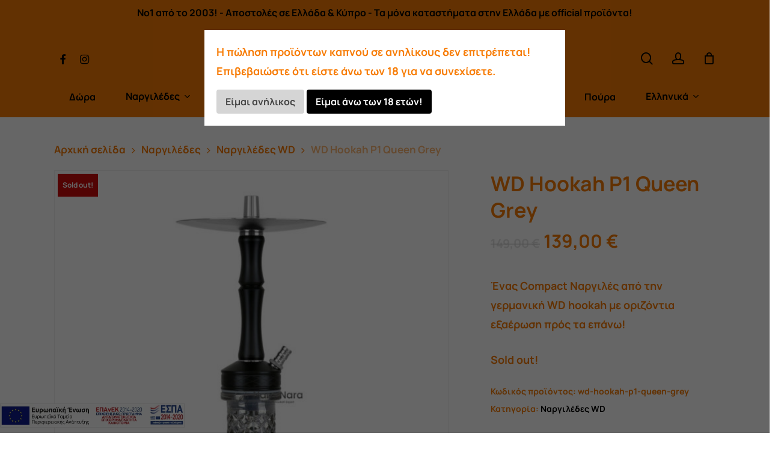

--- FILE ---
content_type: text/html; charset=UTF-8
request_url: https://www.naranara.gr/proion/wd-hookah-p1-queen-grey/
body_size: 26147
content:
<!doctype html>
<html lang="el" class="no-js">
<head>
	<meta charset="UTF-8">
	<meta name="viewport" content="width=device-width, initial-scale=1, maximum-scale=1, user-scalable=0" /><meta name='robots' content='index, follow, max-image-preview:large, max-snippet:-1, max-video-preview:-1' />
<link rel="alternate" hreflang="el" href="https://www.naranara.gr/proion/wd-hookah-p1-queen-grey/" />
<link rel="alternate" hreflang="en" href="https://www.naranara.gr/en/proion/wd-hookah-p1-queen-grey/" />
<link rel="alternate" hreflang="x-default" href="https://www.naranara.gr/proion/wd-hookah-p1-queen-grey/" />

	<!-- This site is optimized with the Yoast SEO plugin v20.1 - https://yoast.com/wordpress/plugins/seo/ -->
	<title>WD Hookah P1 Queen Grey - Nara Nara</title>
	<link rel="canonical" href="https://www.naranara.gr/proion/wd-hookah-p1-queen-grey/" />
	<meta property="og:locale" content="el_GR" />
	<meta property="og:type" content="article" />
	<meta property="og:title" content="WD Hookah P1 Queen Grey - Nara Nara" />
	<meta property="og:description" content="Ένας Compact Ναργιλές από την γερμανική WD hookah με οριζόντια εξαέρωση πρός τα επάνω!" />
	<meta property="og:url" content="https://www.naranara.gr/proion/wd-hookah-p1-queen-grey/" />
	<meta property="og:site_name" content="Nara Nara" />
	<meta property="article:modified_time" content="2024-03-14T12:32:12+00:00" />
	<meta property="og:image" content="https://www.naranara.gr/wp-content/uploads/2021/03/wd-hookah-p1-quin-grey.jpg" />
	<meta property="og:image:width" content="800" />
	<meta property="og:image:height" content="800" />
	<meta property="og:image:type" content="image/jpeg" />
	<meta name="twitter:card" content="summary_large_image" />
	<script type="application/ld+json" class="yoast-schema-graph">{"@context":"https://schema.org","@graph":[{"@type":"WebPage","@id":"https://www.naranara.gr/proion/wd-hookah-p1-queen-grey/","url":"https://www.naranara.gr/proion/wd-hookah-p1-queen-grey/","name":"WD Hookah P1 Queen Grey - Nara Nara","isPartOf":{"@id":"https://www.naranara.gr/#website"},"primaryImageOfPage":{"@id":"https://www.naranara.gr/proion/wd-hookah-p1-queen-grey/#primaryimage"},"image":{"@id":"https://www.naranara.gr/proion/wd-hookah-p1-queen-grey/#primaryimage"},"thumbnailUrl":"https://www.naranara.gr/wp-content/uploads/2021/03/wd-hookah-p1-quin-grey.jpg","datePublished":"2021-03-17T23:05:45+00:00","dateModified":"2024-03-14T12:32:12+00:00","breadcrumb":{"@id":"https://www.naranara.gr/proion/wd-hookah-p1-queen-grey/#breadcrumb"},"inLanguage":"el","potentialAction":[{"@type":"ReadAction","target":["https://www.naranara.gr/proion/wd-hookah-p1-queen-grey/"]}]},{"@type":"ImageObject","inLanguage":"el","@id":"https://www.naranara.gr/proion/wd-hookah-p1-queen-grey/#primaryimage","url":"https://www.naranara.gr/wp-content/uploads/2021/03/wd-hookah-p1-quin-grey.jpg","contentUrl":"https://www.naranara.gr/wp-content/uploads/2021/03/wd-hookah-p1-quin-grey.jpg","width":800,"height":800,"caption":"wd-hookah-p1-quin-grey"},{"@type":"BreadcrumbList","@id":"https://www.naranara.gr/proion/wd-hookah-p1-queen-grey/#breadcrumb","itemListElement":[{"@type":"ListItem","position":1,"name":"Αρχική","item":"https://www.naranara.gr/"},{"@type":"ListItem","position":2,"name":"Κατάστημα","item":"https://www.naranara.gr/shop/"},{"@type":"ListItem","position":3,"name":"WD Hookah P1 Queen Grey"}]},{"@type":"WebSite","@id":"https://www.naranara.gr/#website","url":"https://www.naranara.gr/","name":"Nara Nara","description":"Αγόρασε Online Ναργιλέδες, Αξεσουάρ και Καπνό","potentialAction":[{"@type":"SearchAction","target":{"@type":"EntryPoint","urlTemplate":"https://www.naranara.gr/?s={search_term_string}"},"query-input":"required name=search_term_string"}],"inLanguage":"el"}]}</script>
	<!-- / Yoast SEO plugin. -->


<link rel='dns-prefetch' href='//fonts.googleapis.com' />
<link rel='dns-prefetch' href='//s.w.org' />
<link rel="alternate" type="application/rss+xml" title="Ροή RSS &raquo; Nara Nara" href="https://www.naranara.gr/feed/" />
<script type="text/javascript">
window._wpemojiSettings = {"baseUrl":"https:\/\/s.w.org\/images\/core\/emoji\/14.0.0\/72x72\/","ext":".png","svgUrl":"https:\/\/s.w.org\/images\/core\/emoji\/14.0.0\/svg\/","svgExt":".svg","source":{"concatemoji":"https:\/\/www.naranara.gr\/wp-includes\/js\/wp-emoji-release.min.js?ver=6.0.3"}};
/*! This file is auto-generated */
!function(e,a,t){var n,r,o,i=a.createElement("canvas"),p=i.getContext&&i.getContext("2d");function s(e,t){var a=String.fromCharCode,e=(p.clearRect(0,0,i.width,i.height),p.fillText(a.apply(this,e),0,0),i.toDataURL());return p.clearRect(0,0,i.width,i.height),p.fillText(a.apply(this,t),0,0),e===i.toDataURL()}function c(e){var t=a.createElement("script");t.src=e,t.defer=t.type="text/javascript",a.getElementsByTagName("head")[0].appendChild(t)}for(o=Array("flag","emoji"),t.supports={everything:!0,everythingExceptFlag:!0},r=0;r<o.length;r++)t.supports[o[r]]=function(e){if(!p||!p.fillText)return!1;switch(p.textBaseline="top",p.font="600 32px Arial",e){case"flag":return s([127987,65039,8205,9895,65039],[127987,65039,8203,9895,65039])?!1:!s([55356,56826,55356,56819],[55356,56826,8203,55356,56819])&&!s([55356,57332,56128,56423,56128,56418,56128,56421,56128,56430,56128,56423,56128,56447],[55356,57332,8203,56128,56423,8203,56128,56418,8203,56128,56421,8203,56128,56430,8203,56128,56423,8203,56128,56447]);case"emoji":return!s([129777,127995,8205,129778,127999],[129777,127995,8203,129778,127999])}return!1}(o[r]),t.supports.everything=t.supports.everything&&t.supports[o[r]],"flag"!==o[r]&&(t.supports.everythingExceptFlag=t.supports.everythingExceptFlag&&t.supports[o[r]]);t.supports.everythingExceptFlag=t.supports.everythingExceptFlag&&!t.supports.flag,t.DOMReady=!1,t.readyCallback=function(){t.DOMReady=!0},t.supports.everything||(n=function(){t.readyCallback()},a.addEventListener?(a.addEventListener("DOMContentLoaded",n,!1),e.addEventListener("load",n,!1)):(e.attachEvent("onload",n),a.attachEvent("onreadystatechange",function(){"complete"===a.readyState&&t.readyCallback()})),(e=t.source||{}).concatemoji?c(e.concatemoji):e.wpemoji&&e.twemoji&&(c(e.twemoji),c(e.wpemoji)))}(window,document,window._wpemojiSettings);
</script>
<style type="text/css">
img.wp-smiley,
img.emoji {
	display: inline !important;
	border: none !important;
	box-shadow: none !important;
	height: 1em !important;
	width: 1em !important;
	margin: 0 0.07em !important;
	vertical-align: -0.1em !important;
	background: none !important;
	padding: 0 !important;
}
</style>
	<link rel='stylesheet' id='wp-block-library-css'  href='https://www.naranara.gr/wp-includes/css/dist/block-library/style.min.css?ver=6.0.3' type='text/css' media='all' />
<link rel='stylesheet' id='wc-blocks-vendors-style-css'  href='https://www.naranara.gr/wp-content/plugins/woocommerce/packages/woocommerce-blocks/build/wc-blocks-vendors-style.css?ver=9.4.3' type='text/css' media='all' />
<link rel='stylesheet' id='wc-blocks-style-css'  href='https://www.naranara.gr/wp-content/plugins/woocommerce/packages/woocommerce-blocks/build/wc-blocks-style.css?ver=9.4.3' type='text/css' media='all' />
<style id='global-styles-inline-css' type='text/css'>
body{--wp--preset--color--black: #000000;--wp--preset--color--cyan-bluish-gray: #abb8c3;--wp--preset--color--white: #ffffff;--wp--preset--color--pale-pink: #f78da7;--wp--preset--color--vivid-red: #cf2e2e;--wp--preset--color--luminous-vivid-orange: #ff6900;--wp--preset--color--luminous-vivid-amber: #fcb900;--wp--preset--color--light-green-cyan: #7bdcb5;--wp--preset--color--vivid-green-cyan: #00d084;--wp--preset--color--pale-cyan-blue: #8ed1fc;--wp--preset--color--vivid-cyan-blue: #0693e3;--wp--preset--color--vivid-purple: #9b51e0;--wp--preset--gradient--vivid-cyan-blue-to-vivid-purple: linear-gradient(135deg,rgba(6,147,227,1) 0%,rgb(155,81,224) 100%);--wp--preset--gradient--light-green-cyan-to-vivid-green-cyan: linear-gradient(135deg,rgb(122,220,180) 0%,rgb(0,208,130) 100%);--wp--preset--gradient--luminous-vivid-amber-to-luminous-vivid-orange: linear-gradient(135deg,rgba(252,185,0,1) 0%,rgba(255,105,0,1) 100%);--wp--preset--gradient--luminous-vivid-orange-to-vivid-red: linear-gradient(135deg,rgba(255,105,0,1) 0%,rgb(207,46,46) 100%);--wp--preset--gradient--very-light-gray-to-cyan-bluish-gray: linear-gradient(135deg,rgb(238,238,238) 0%,rgb(169,184,195) 100%);--wp--preset--gradient--cool-to-warm-spectrum: linear-gradient(135deg,rgb(74,234,220) 0%,rgb(151,120,209) 20%,rgb(207,42,186) 40%,rgb(238,44,130) 60%,rgb(251,105,98) 80%,rgb(254,248,76) 100%);--wp--preset--gradient--blush-light-purple: linear-gradient(135deg,rgb(255,206,236) 0%,rgb(152,150,240) 100%);--wp--preset--gradient--blush-bordeaux: linear-gradient(135deg,rgb(254,205,165) 0%,rgb(254,45,45) 50%,rgb(107,0,62) 100%);--wp--preset--gradient--luminous-dusk: linear-gradient(135deg,rgb(255,203,112) 0%,rgb(199,81,192) 50%,rgb(65,88,208) 100%);--wp--preset--gradient--pale-ocean: linear-gradient(135deg,rgb(255,245,203) 0%,rgb(182,227,212) 50%,rgb(51,167,181) 100%);--wp--preset--gradient--electric-grass: linear-gradient(135deg,rgb(202,248,128) 0%,rgb(113,206,126) 100%);--wp--preset--gradient--midnight: linear-gradient(135deg,rgb(2,3,129) 0%,rgb(40,116,252) 100%);--wp--preset--duotone--dark-grayscale: url('#wp-duotone-dark-grayscale');--wp--preset--duotone--grayscale: url('#wp-duotone-grayscale');--wp--preset--duotone--purple-yellow: url('#wp-duotone-purple-yellow');--wp--preset--duotone--blue-red: url('#wp-duotone-blue-red');--wp--preset--duotone--midnight: url('#wp-duotone-midnight');--wp--preset--duotone--magenta-yellow: url('#wp-duotone-magenta-yellow');--wp--preset--duotone--purple-green: url('#wp-duotone-purple-green');--wp--preset--duotone--blue-orange: url('#wp-duotone-blue-orange');--wp--preset--font-size--small: 13px;--wp--preset--font-size--medium: 20px;--wp--preset--font-size--large: 36px;--wp--preset--font-size--x-large: 42px;}.has-black-color{color: var(--wp--preset--color--black) !important;}.has-cyan-bluish-gray-color{color: var(--wp--preset--color--cyan-bluish-gray) !important;}.has-white-color{color: var(--wp--preset--color--white) !important;}.has-pale-pink-color{color: var(--wp--preset--color--pale-pink) !important;}.has-vivid-red-color{color: var(--wp--preset--color--vivid-red) !important;}.has-luminous-vivid-orange-color{color: var(--wp--preset--color--luminous-vivid-orange) !important;}.has-luminous-vivid-amber-color{color: var(--wp--preset--color--luminous-vivid-amber) !important;}.has-light-green-cyan-color{color: var(--wp--preset--color--light-green-cyan) !important;}.has-vivid-green-cyan-color{color: var(--wp--preset--color--vivid-green-cyan) !important;}.has-pale-cyan-blue-color{color: var(--wp--preset--color--pale-cyan-blue) !important;}.has-vivid-cyan-blue-color{color: var(--wp--preset--color--vivid-cyan-blue) !important;}.has-vivid-purple-color{color: var(--wp--preset--color--vivid-purple) !important;}.has-black-background-color{background-color: var(--wp--preset--color--black) !important;}.has-cyan-bluish-gray-background-color{background-color: var(--wp--preset--color--cyan-bluish-gray) !important;}.has-white-background-color{background-color: var(--wp--preset--color--white) !important;}.has-pale-pink-background-color{background-color: var(--wp--preset--color--pale-pink) !important;}.has-vivid-red-background-color{background-color: var(--wp--preset--color--vivid-red) !important;}.has-luminous-vivid-orange-background-color{background-color: var(--wp--preset--color--luminous-vivid-orange) !important;}.has-luminous-vivid-amber-background-color{background-color: var(--wp--preset--color--luminous-vivid-amber) !important;}.has-light-green-cyan-background-color{background-color: var(--wp--preset--color--light-green-cyan) !important;}.has-vivid-green-cyan-background-color{background-color: var(--wp--preset--color--vivid-green-cyan) !important;}.has-pale-cyan-blue-background-color{background-color: var(--wp--preset--color--pale-cyan-blue) !important;}.has-vivid-cyan-blue-background-color{background-color: var(--wp--preset--color--vivid-cyan-blue) !important;}.has-vivid-purple-background-color{background-color: var(--wp--preset--color--vivid-purple) !important;}.has-black-border-color{border-color: var(--wp--preset--color--black) !important;}.has-cyan-bluish-gray-border-color{border-color: var(--wp--preset--color--cyan-bluish-gray) !important;}.has-white-border-color{border-color: var(--wp--preset--color--white) !important;}.has-pale-pink-border-color{border-color: var(--wp--preset--color--pale-pink) !important;}.has-vivid-red-border-color{border-color: var(--wp--preset--color--vivid-red) !important;}.has-luminous-vivid-orange-border-color{border-color: var(--wp--preset--color--luminous-vivid-orange) !important;}.has-luminous-vivid-amber-border-color{border-color: var(--wp--preset--color--luminous-vivid-amber) !important;}.has-light-green-cyan-border-color{border-color: var(--wp--preset--color--light-green-cyan) !important;}.has-vivid-green-cyan-border-color{border-color: var(--wp--preset--color--vivid-green-cyan) !important;}.has-pale-cyan-blue-border-color{border-color: var(--wp--preset--color--pale-cyan-blue) !important;}.has-vivid-cyan-blue-border-color{border-color: var(--wp--preset--color--vivid-cyan-blue) !important;}.has-vivid-purple-border-color{border-color: var(--wp--preset--color--vivid-purple) !important;}.has-vivid-cyan-blue-to-vivid-purple-gradient-background{background: var(--wp--preset--gradient--vivid-cyan-blue-to-vivid-purple) !important;}.has-light-green-cyan-to-vivid-green-cyan-gradient-background{background: var(--wp--preset--gradient--light-green-cyan-to-vivid-green-cyan) !important;}.has-luminous-vivid-amber-to-luminous-vivid-orange-gradient-background{background: var(--wp--preset--gradient--luminous-vivid-amber-to-luminous-vivid-orange) !important;}.has-luminous-vivid-orange-to-vivid-red-gradient-background{background: var(--wp--preset--gradient--luminous-vivid-orange-to-vivid-red) !important;}.has-very-light-gray-to-cyan-bluish-gray-gradient-background{background: var(--wp--preset--gradient--very-light-gray-to-cyan-bluish-gray) !important;}.has-cool-to-warm-spectrum-gradient-background{background: var(--wp--preset--gradient--cool-to-warm-spectrum) !important;}.has-blush-light-purple-gradient-background{background: var(--wp--preset--gradient--blush-light-purple) !important;}.has-blush-bordeaux-gradient-background{background: var(--wp--preset--gradient--blush-bordeaux) !important;}.has-luminous-dusk-gradient-background{background: var(--wp--preset--gradient--luminous-dusk) !important;}.has-pale-ocean-gradient-background{background: var(--wp--preset--gradient--pale-ocean) !important;}.has-electric-grass-gradient-background{background: var(--wp--preset--gradient--electric-grass) !important;}.has-midnight-gradient-background{background: var(--wp--preset--gradient--midnight) !important;}.has-small-font-size{font-size: var(--wp--preset--font-size--small) !important;}.has-medium-font-size{font-size: var(--wp--preset--font-size--medium) !important;}.has-large-font-size{font-size: var(--wp--preset--font-size--large) !important;}.has-x-large-font-size{font-size: var(--wp--preset--font-size--x-large) !important;}
</style>
<style id='dominant-color-styles-inline-css' type='text/css'>
img[data-dominant-color]:not(.has-transparency) { background-color: var(--dominant-color); }
</style>
<link rel='stylesheet' id='wcsob-css'  href='https://www.naranara.gr/wp-content/plugins/sold-out-badge-for-woocommerce//style.css?ver=6.0.3' type='text/css' media='all' />
<style id='wcsob-inline-css' type='text/css'>
.wcsob_soldout { color: #ffffff;background: #CE0A0A;font-size: 12px;padding-top: 3px;padding-right: 8px;padding-bottom: 3px;padding-left: 8px;font-weight: bold;width: auto;height: auto;border-radius: 0px;z-index: 9999;text-align: center;position: absolute;top: 6px;right: auto;bottom: auto;left: 6px; }.single-product .wcsob_soldout { top: 6px;right: auto;bottom: auto;left: 6px; }
</style>
<link rel='stylesheet' id='uaf_client_css-css'  href='https://www.naranara.gr/wp-content/uploads/useanyfont/uaf.css?ver=1705329220' type='text/css' media='all' />
<link rel='stylesheet' id='photoswipe-css'  href='https://www.naranara.gr/wp-content/plugins/woocommerce/assets/css/photoswipe/photoswipe.min.css?ver=7.4.0' type='text/css' media='all' />
<link rel='stylesheet' id='photoswipe-default-skin-css'  href='https://www.naranara.gr/wp-content/plugins/woocommerce/assets/css/photoswipe/default-skin/default-skin.min.css?ver=7.4.0' type='text/css' media='all' />
<link rel='stylesheet' id='woocommerce-layout-css'  href='https://www.naranara.gr/wp-content/plugins/woocommerce/assets/css/woocommerce-layout.css?ver=7.4.0' type='text/css' media='all' />
<link rel='stylesheet' id='woocommerce-smallscreen-css'  href='https://www.naranara.gr/wp-content/plugins/woocommerce/assets/css/woocommerce-smallscreen.css?ver=7.4.0' type='text/css' media='only screen and (max-width: 768px)' />
<link rel='stylesheet' id='woocommerce-general-css'  href='https://www.naranara.gr/wp-content/plugins/woocommerce/assets/css/woocommerce.css?ver=7.4.0' type='text/css' media='all' />
<style id='woocommerce-inline-inline-css' type='text/css'>
.woocommerce form .form-row .required { visibility: visible; }
</style>
<link rel='stylesheet' id='wpml-legacy-horizontal-list-0-css'  href='https://www.naranara.gr/wp-content/plugins/sitepress-multilingual-cms/templates/language-switchers/legacy-list-horizontal/style.min.css?ver=1' type='text/css' media='all' />
<style id='wpml-legacy-horizontal-list-0-inline-css' type='text/css'>
.wpml-ls-statics-footer a, .wpml-ls-statics-footer .wpml-ls-sub-menu a, .wpml-ls-statics-footer .wpml-ls-sub-menu a:link, .wpml-ls-statics-footer li:not(.wpml-ls-current-language) .wpml-ls-link, .wpml-ls-statics-footer li:not(.wpml-ls-current-language) .wpml-ls-link:link {color:#444444;background-color:#ffffff;}.wpml-ls-statics-footer .wpml-ls-sub-menu a:hover,.wpml-ls-statics-footer .wpml-ls-sub-menu a:focus, .wpml-ls-statics-footer .wpml-ls-sub-menu a:link:hover, .wpml-ls-statics-footer .wpml-ls-sub-menu a:link:focus {color:#000000;background-color:#eeeeee;}.wpml-ls-statics-footer .wpml-ls-current-language > a {color:#444444;background-color:#ffffff;}.wpml-ls-statics-footer .wpml-ls-current-language:hover>a, .wpml-ls-statics-footer .wpml-ls-current-language>a:focus {color:#000000;background-color:#eeeeee;}
</style>
<link rel='stylesheet' id='wpml-menu-item-0-css'  href='https://www.naranara.gr/wp-content/plugins/sitepress-multilingual-cms/templates/language-switchers/menu-item/style.min.css?ver=1' type='text/css' media='all' />
<link rel='stylesheet' id='font-awesome-css'  href='https://www.naranara.gr/wp-content/themes/salient/css/font-awesome-legacy.min.css?ver=15.0.6' type='text/css' media='all' />
<link rel='stylesheet' id='salient-grid-system-css'  href='https://www.naranara.gr/wp-content/themes/salient/css/build/grid-system.css?ver=15.0.6' type='text/css' media='all' />
<link rel='stylesheet' id='main-styles-css'  href='https://www.naranara.gr/wp-content/themes/salient/css/build/style.css?ver=15.0.6' type='text/css' media='all' />
<link rel='stylesheet' id='nectar-header-layout-centered-bottom-bar-css'  href='https://www.naranara.gr/wp-content/themes/salient/css/build/header/header-layout-centered-bottom-bar.css?ver=15.0.6' type='text/css' media='all' />
<link rel='stylesheet' id='nectar-header-secondary-nav-css'  href='https://www.naranara.gr/wp-content/themes/salient/css/build/header/header-secondary-nav.css?ver=15.0.6' type='text/css' media='all' />
<link rel='stylesheet' id='nectar-element-recent-posts-css'  href='https://www.naranara.gr/wp-content/themes/salient/css/build/elements/element-recent-posts.css?ver=15.0.6' type='text/css' media='all' />
<link rel='stylesheet' id='nectar_default_font_open_sans-css'  href='https://fonts.googleapis.com/css?family=Open+Sans%3A300%2C400%2C600%2C700&#038;subset=latin%2Clatin-ext' type='text/css' media='all' />
<link rel='stylesheet' id='responsive-css'  href='https://www.naranara.gr/wp-content/themes/salient/css/build/responsive.css?ver=15.0.6' type='text/css' media='all' />
<link rel='stylesheet' id='nectar-product-style-minimal-css'  href='https://www.naranara.gr/wp-content/themes/salient/css/build/third-party/woocommerce/product-style-minimal.css?ver=15.0.6' type='text/css' media='all' />
<link rel='stylesheet' id='woocommerce-css'  href='https://www.naranara.gr/wp-content/themes/salient/css/build/woocommerce.css?ver=15.0.6' type='text/css' media='all' />
<link rel='stylesheet' id='nectar-woocommerce-single-css'  href='https://www.naranara.gr/wp-content/themes/salient/css/build/third-party/woocommerce/product-single.css?ver=15.0.6' type='text/css' media='all' />
<link rel='stylesheet' id='select2-css'  href='https://www.naranara.gr/wp-content/plugins/woocommerce/assets/css/select2.css?ver=7.4.0' type='text/css' media='all' />
<link rel='stylesheet' id='skin-material-css'  href='https://www.naranara.gr/wp-content/themes/salient/css/build/skin-material.css?ver=15.0.6' type='text/css' media='all' />
<style id='salient-wp-menu-dynamic-fallback-inline-css' type='text/css'>
#header-outer .nectar-ext-menu-item .image-layer-outer,#header-outer .nectar-ext-menu-item .image-layer,#header-outer .nectar-ext-menu-item .color-overlay,#slide-out-widget-area .nectar-ext-menu-item .image-layer-outer,#slide-out-widget-area .nectar-ext-menu-item .color-overlay,#slide-out-widget-area .nectar-ext-menu-item .image-layer{position:absolute;top:0;left:0;width:100%;height:100%;overflow:hidden;}.nectar-ext-menu-item .inner-content{position:relative;z-index:10;width:100%;}.nectar-ext-menu-item .image-layer{background-size:cover;background-position:center;transition:opacity 0.25s ease 0.1s;}#header-outer nav .nectar-ext-menu-item .image-layer:not(.loaded){background-image:none!important;}#header-outer nav .nectar-ext-menu-item .image-layer{opacity:0;}#header-outer nav .nectar-ext-menu-item .image-layer.loaded{opacity:1;}.nectar-ext-menu-item span[class*="inherit-h"] + .menu-item-desc{margin-top:0.4rem;}#mobile-menu .nectar-ext-menu-item .title,#slide-out-widget-area .nectar-ext-menu-item .title,.nectar-ext-menu-item .menu-title-text,.nectar-ext-menu-item .menu-item-desc{position:relative;}.nectar-ext-menu-item .menu-item-desc{display:block;line-height:1.4em;}body #slide-out-widget-area .nectar-ext-menu-item .menu-item-desc{line-height:1.4em;}#mobile-menu .nectar-ext-menu-item .title,#slide-out-widget-area .nectar-ext-menu-item:not(.style-img-above-text) .title,.nectar-ext-menu-item:not(.style-img-above-text) .menu-title-text,.nectar-ext-menu-item:not(.style-img-above-text) .menu-item-desc,.nectar-ext-menu-item:not(.style-img-above-text) i:before,.nectar-ext-menu-item:not(.style-img-above-text) .svg-icon{color:#fff;}#mobile-menu .nectar-ext-menu-item.style-img-above-text .title{color:inherit;}.sf-menu li ul li a .nectar-ext-menu-item .menu-title-text:after{display:none;}.menu-item .widget-area-active[data-margin="default"] > div:not(:last-child){margin-bottom:20px;}.nectar-ext-menu-item .color-overlay{transition:opacity 0.5s cubic-bezier(.15,.75,.5,1);}.nectar-ext-menu-item:hover .hover-zoom-in-slow .image-layer{transform:scale(1.15);transition:transform 4s cubic-bezier(0.1,0.2,.7,1);}.nectar-ext-menu-item:hover .hover-zoom-in-slow .color-overlay{transition:opacity 1.5s cubic-bezier(.15,.75,.5,1);}.nectar-ext-menu-item .hover-zoom-in-slow .image-layer{transition:transform 0.5s cubic-bezier(.15,.75,.5,1);}.nectar-ext-menu-item .hover-zoom-in-slow .color-overlay{transition:opacity 0.5s cubic-bezier(.15,.75,.5,1);}.nectar-ext-menu-item:hover .hover-zoom-in .image-layer{transform:scale(1.12);}.nectar-ext-menu-item .hover-zoom-in .image-layer{transition:transform 0.5s cubic-bezier(.15,.75,.5,1);}.nectar-ext-menu-item{display:flex;text-align:left;}#slide-out-widget-area .nectar-ext-menu-item .title,#slide-out-widget-area .nectar-ext-menu-item .menu-item-desc,#slide-out-widget-area .nectar-ext-menu-item .menu-title-text,#mobile-menu .nectar-ext-menu-item .title,#mobile-menu .nectar-ext-menu-item .menu-item-desc,#mobile-menu .nectar-ext-menu-item .menu-title-text{color:inherit!important;}#slide-out-widget-area .nectar-ext-menu-item,#mobile-menu .nectar-ext-menu-item{display:block;}#slide-out-widget-area.fullscreen-alt .nectar-ext-menu-item,#slide-out-widget-area.fullscreen .nectar-ext-menu-item{text-align:center;}#header-outer .nectar-ext-menu-item.style-img-above-text .image-layer-outer,#slide-out-widget-area .nectar-ext-menu-item.style-img-above-text .image-layer-outer{position:relative;}#header-outer .nectar-ext-menu-item.style-img-above-text,#slide-out-widget-area .nectar-ext-menu-item.style-img-above-text{flex-direction:column;}
</style>
<link rel='stylesheet' id='nectar-widget-posts-css'  href='https://www.naranara.gr/wp-content/themes/salient/css/build/elements/widget-nectar-posts.css?ver=15.0.6' type='text/css' media='all' />
<link rel='stylesheet' id='dynamic-css-css'  href='https://www.naranara.gr/wp-content/themes/salient/css/salient-dynamic-styles.css?ver=15.0.6' type='text/css' media='all' />
<style id='dynamic-css-inline-css' type='text/css'>
#header-space{background-color:#ffffff}@media only screen and (min-width:1000px){body #ajax-content-wrap.no-scroll{min-height:calc(100vh - 197px);height:calc(100vh - 197px)!important;}}@media only screen and (min-width:1000px){#page-header-wrap.fullscreen-header,#page-header-wrap.fullscreen-header #page-header-bg,html:not(.nectar-box-roll-loaded) .nectar-box-roll > #page-header-bg.fullscreen-header,.nectar_fullscreen_zoom_recent_projects,#nectar_fullscreen_rows:not(.afterLoaded) > div{height:calc(100vh - 196px);}.wpb_row.vc_row-o-full-height.top-level,.wpb_row.vc_row-o-full-height.top-level > .col.span_12{min-height:calc(100vh - 196px);}html:not(.nectar-box-roll-loaded) .nectar-box-roll > #page-header-bg.fullscreen-header{top:197px;}.nectar-slider-wrap[data-fullscreen="true"]:not(.loaded),.nectar-slider-wrap[data-fullscreen="true"]:not(.loaded) .swiper-container{height:calc(100vh - 195px)!important;}.admin-bar .nectar-slider-wrap[data-fullscreen="true"]:not(.loaded),.admin-bar .nectar-slider-wrap[data-fullscreen="true"]:not(.loaded) .swiper-container{height:calc(100vh - 195px - 32px)!important;}}.admin-bar[class*="page-template-template-no-header"] .wpb_row.vc_row-o-full-height.top-level,.admin-bar[class*="page-template-template-no-header"] .wpb_row.vc_row-o-full-height.top-level > .col.span_12{min-height:calc(100vh - 32px);}body[class*="page-template-template-no-header"] .wpb_row.vc_row-o-full-height.top-level,body[class*="page-template-template-no-header"] .wpb_row.vc_row-o-full-height.top-level > .col.span_12{min-height:100vh;}@media only screen and (max-width:999px){.using-mobile-browser #nectar_fullscreen_rows:not(.afterLoaded):not([data-mobile-disable="on"]) > div{height:calc(100vh - 111px);}.using-mobile-browser .wpb_row.vc_row-o-full-height.top-level,.using-mobile-browser .wpb_row.vc_row-o-full-height.top-level > .col.span_12,[data-permanent-transparent="1"].using-mobile-browser .wpb_row.vc_row-o-full-height.top-level,[data-permanent-transparent="1"].using-mobile-browser .wpb_row.vc_row-o-full-height.top-level > .col.span_12{min-height:calc(100vh - 111px);}html:not(.nectar-box-roll-loaded) .nectar-box-roll > #page-header-bg.fullscreen-header,.nectar_fullscreen_zoom_recent_projects,.nectar-slider-wrap[data-fullscreen="true"]:not(.loaded),.nectar-slider-wrap[data-fullscreen="true"]:not(.loaded) .swiper-container,#nectar_fullscreen_rows:not(.afterLoaded):not([data-mobile-disable="on"]) > div{height:calc(100vh - 58px);}.wpb_row.vc_row-o-full-height.top-level,.wpb_row.vc_row-o-full-height.top-level > .col.span_12{min-height:calc(100vh - 58px);}body[data-transparent-header="false"] #ajax-content-wrap.no-scroll{min-height:calc(100vh - 58px);height:calc(100vh - 58px);}}.post-type-archive-product.woocommerce .container-wrap,.tax-product_cat.woocommerce .container-wrap{background-color:#ffffff;}.woocommerce.single-product #single-meta{position:relative!important;top:0!important;margin:0;left:8px;height:auto;}.woocommerce.single-product #single-meta:after{display:block;content:" ";clear:both;height:1px;}.woocommerce ul.products li.product.material,.woocommerce-page ul.products li.product.material{background-color:#ffffff;}.woocommerce ul.products li.product.minimal .product-wrap,.woocommerce ul.products li.product.minimal .background-color-expand,.woocommerce-page ul.products li.product.minimal .product-wrap,.woocommerce-page ul.products li.product.minimal .background-color-expand{background-color:#ffffff;}.screen-reader-text,.nectar-skip-to-content:not(:focus){border:0;clip:rect(1px,1px,1px,1px);clip-path:inset(50%);height:1px;margin:-1px;overflow:hidden;padding:0;position:absolute!important;width:1px;word-wrap:normal!important;}.row .col img:not([srcset]){width:auto;}.row .col img.img-with-animation.nectar-lazy:not([srcset]){width:100%;}
body #page-header-bg {
    background: ##F77C05!important;
}

body #page-header-bg h1{
    color: #FFFFFF !important;
}
</style>
<link rel='stylesheet' id='surbma-yes-no-popup-styles-css'  href='https://www.naranara.gr/wp-content/plugins/surbma-yes-no-popup/assets/css/styles-default.css?ver=2.27.5' type='text/css' media='all' />
<script type="text/template" id="tmpl-variation-template">
	<div class="woocommerce-variation-description">{{{ data.variation.variation_description }}}</div>
	<div class="woocommerce-variation-price">{{{ data.variation.price_html }}}</div>
	<div class="woocommerce-variation-availability">{{{ data.variation.availability_html }}}</div>
</script>
<script type="text/template" id="tmpl-unavailable-variation-template">
	<p>Λυπούμαστε, αυτό το προϊόν δεν είναι διαθέσιμο. Παρακαλούμε, επιλέξτε έναν διαφορετικό συνδυασμό.</p>
</script>
<script type='text/javascript' src='https://www.naranara.gr/wp-includes/js/jquery/jquery.min.js?ver=3.6.0' id='jquery-core-js'></script>
<script type='text/javascript' src='https://www.naranara.gr/wp-includes/js/jquery/jquery-migrate.min.js?ver=3.3.2' id='jquery-migrate-js'></script>
<link rel="https://api.w.org/" href="https://www.naranara.gr/wp-json/" /><link rel="alternate" type="application/json" href="https://www.naranara.gr/wp-json/wp/v2/product/169587" /><link rel="EditURI" type="application/rsd+xml" title="RSD" href="https://www.naranara.gr/xmlrpc.php?rsd" />
<link rel="wlwmanifest" type="application/wlwmanifest+xml" href="https://www.naranara.gr/wp-includes/wlwmanifest.xml" /> 
<meta name="generator" content="WordPress 6.0.3" />
<meta name="generator" content="WooCommerce 7.4.0" />
<link rel='shortlink' href='https://www.naranara.gr/?p=169587' />
<link rel="alternate" type="application/json+oembed" href="https://www.naranara.gr/wp-json/oembed/1.0/embed?url=https%3A%2F%2Fwww.naranara.gr%2Fproion%2Fwd-hookah-p1-queen-grey%2F" />
<link rel="alternate" type="text/xml+oembed" href="https://www.naranara.gr/wp-json/oembed/1.0/embed?url=https%3A%2F%2Fwww.naranara.gr%2Fproion%2Fwd-hookah-p1-queen-grey%2F&#038;format=xml" />
<meta name="generator" content="WPML ver:4.8.6 stt:1,13;" />
<!-- start Simple Custom CSS and JS -->
<style type="text/css">
/* Add your CSS code here.

For example:
.example {
    color: red;
}

For brushing up on your CSS knowledge, check out http://www.w3schools.com/css/css_syntax.asp

End of comment */ 



.espa {
    position: fixed;
    bottom: 0px;
    left: 0px;
    z-index: 9999;
    text-align: center;
    width: auto;
}
.espa img {
    max-height: 40px;
    width: auto;
}
.uk-button-primary {
    background-color: #000000;
    color: #fff;
}
.uk-button-primary:focus, .uk-button-primary:hover {
    background-color: #000;
    color: #fff;
}
#header-outer a.cart-contents .cart-wrap span {
	background-color: #000!important;
}
.swiper-slide .button.solid_color a {
	background-color: #000!important;
	color:#fff;
}
.woocommerce ul.products li.product .price {
	color:#000!important;
}
.woocommerce ul.products li.product .onsale {
	background-color: #000!important;
}
.vc_custom_1610363041632 span,  {
	background-color: #000!important;
}
#fws_6249e9ab39c25 .nectar-highlighted-text instance-1 {
	background-color: #000!important;
}
#fws_6249e9ab39c25 .nectar_single_testimonial {
	background-color: #000!important;
}
.nectar-woo-flickity .nectar-woo-carousel-top h2 {
	background-color: #000!important;
}
.nectar-woo-flickity .nectar-woo-carousel-top a {
	background-color: #000!important;
}
ul.products li.minimal.product span.onsale, .woocommerce ul.products li.product .onsale, .woocommerce span.onsale {
		background-color: #000!important;
	color:#fff;
}
.nectar_single_testimonial p{
			background-color: #000!important;
	color:#fff;
}
.nectar_single_testimonial span {
			background-color: #000!important;
	color:#fff;
}
.nectar-highlighted-text h2 {
	background-color: #000!important;
	color:#fff;
}
.nectar-highlighted-text em {
	background-color: #000!important;
	color:#fff;
}
.vc_custom_1610363041632 span {
	background-color: #000!important;
	color:#fff;	
}
#footer-outer #copyright .widget h4, #footer-outer #copyright li a i, #footer-outer #copyright p {
    color: #ffffff;
}
body #header-outer[data-lhe="default"] #top nav .sf-menu > .current_page_item > a {
	color: #ffffff!important;
	background-color: #000!important;
}
.sr-only{
   position:absolute;
   left:-10000px;
   top:auto;
   width:1px;
   height:1px;
   overflow:hidden;
}
.nectar-category-grid[data-alignment=bottom_left] .content, .nectar-category-grid[data-alignment=bottom_middle] .content, .nectar-category-grid[data-alignment=bottom_right] .content {
    bottom: 30px;
    left: 30px;
    background-color: #000;
}
.cart-notification span{
	color:#fff;
}
.cart-notification {
	background-color:#000;
	color:#fff;
}
.screen-reader-text, .nectar-skip-to-content, .cart-notification {
	background-color:#000!important;
	color:#fff!important;	
}
.page #header-outer #mobile-cart-link .cart-wrap span {
    background-color: #000!important;
	color:#fff!important;
}
#header-outer #mobile-cart-link .cart-wrap span {
    background-color: #000!important;
	color:#fff!important;
}

.cat-item span.post_count {
    background-color: #000!important;
	color:#fff!important;	
}
#mobile-cart-link .cart-wrap span {
    background-color: #000!important;
	color:#fff!important;
}
.nectar-woo-cart .cart-wrap span {
    background-color: #000!important;
	color:#fff!important;
}
.nectar-woo-cart .cart-notification {
	background-color:#000!important;
	color:#fff!important;	
}

.reset_variations {
	background-color:#000!important;
	color:#fff!important;		
}
.woocommerce button.single_add_to_cart_button {
	background-color:#000!important;
	color:#fff!important;			
}
.woocommerce-product-gallery__trigger {
	background-color:#000!important;
	color:#fff!important;			
}
.select2-container--default .select2-selection--single .select2-selection__placeholder {
		color:#000!important;
}
body[data-fancy-form-rcs="1"] .select2-container--default .select2-selection--single:hover {
		background-color:#000!important;
}
body[data-button-style*="slightly_rounded"].woocommerce .container-wrap nav.woocommerce-pagination ul li span, body[data-button-style*="slightly_rounded"] .container-wrap nav.woocommerce-pagination ul li span {
		background-color:#000!important;
	color:#fff!important;	
}
body[data-button-style*="slightly_rounded"].woocommerce .container-wrap nav.woocommerce-pagination ul li span, body[data-button-style*="slightly_rounded"] .container-wrap nav.woocommerce-pagination ul li span.current {
		background-color:#fff!important;
	color:#000!important;	
}</style>
<!-- end Simple Custom CSS and JS -->
<!-- start Simple Custom CSS and JS -->
<style type="text/css">
/* Add your CSS code here.

For example:
.example {
    color: red;
}

For brushing up on your CSS knowledge, check out http://www.w3schools.com/css/css_syntax.asp

End of comment */ 

.wc-proceed-to-checkout .button.checkout-button, .woocommerce #order_review #payment #place_order, body.woocommerce-cart .wc-proceed-to-checkout a.checkout-button {
    line-height: 25px;
}

p.cart-empty.woocommerce-info {
    font-size: 20px !important;
    padding: 10px !important;
    line-height: 25px !important;
}

.theme-salient #header-outer:not([data-format="left-header"]) #top nav > ul > li:not(.megamenu) ul a {
	color:#000!important;
}

.theme-salient #top .sf-menu li ul li a {
	color:#000!important;	
}</style>
<!-- end Simple Custom CSS and JS -->
<meta name="generator" content="Performance Lab 1.9.0; modules: images/dominant-color, images/webp-support, images/webp-uploads, object-cache/audit-full-page-cache, object-cache/persistent-object-cache-health-check">
<script type="text/javascript"> var root = document.getElementsByTagName( "html" )[0]; root.setAttribute( "class", "js" ); </script>	<noscript><style>.woocommerce-product-gallery{ opacity: 1 !important; }</style></noscript>
	<meta name="generator" content="Powered by WPBakery Page Builder - drag and drop page builder for WordPress."/>
<link rel="icon" href="https://www.naranara.gr/wp-content/uploads/2021/01/cropped-new-naranara-favicon-32x32.png" sizes="32x32" />
<link rel="icon" href="https://www.naranara.gr/wp-content/uploads/2021/01/cropped-new-naranara-favicon-192x192.png" sizes="192x192" />
<link rel="apple-touch-icon" href="https://www.naranara.gr/wp-content/uploads/2021/01/cropped-new-naranara-favicon-180x180.png" />
<meta name="msapplication-TileImage" content="https://www.naranara.gr/wp-content/uploads/2021/01/cropped-new-naranara-favicon-270x270.png" />
<noscript><style> .wpb_animate_when_almost_visible { opacity: 1; }</style></noscript></head><body class="product-template-default single single-product postid-169587 theme-salient wcsob-outofstock-product woocommerce woocommerce-page woocommerce-no-js material wpb-js-composer js-comp-ver-6.9.1 vc_responsive" data-footer-reveal="false" data-footer-reveal-shadow="none" data-header-format="centered-menu-bottom-bar" data-body-border="off" data-boxed-style="" data-header-breakpoint="1000" data-dropdown-style="minimal" data-cae="easeOutQuart" data-cad="700" data-megamenu-width="full-width" data-aie="zoom-out" data-ls="fancybox" data-apte="standard" data-hhun="0" data-fancy-form-rcs="1" data-form-style="default" data-form-submit="regular" data-is="minimal" data-button-style="slightly_rounded_shadow" data-user-account-button="true" data-flex-cols="true" data-col-gap="default" data-header-inherit-rc="false" data-header-search="true" data-animated-anchors="true" data-ajax-transitions="false" data-full-width-header="false" data-slide-out-widget-area="true" data-slide-out-widget-area-style="slide-out-from-right" data-user-set-ocm="off" data-loading-animation="none" data-bg-header="false" data-responsive="1" data-ext-responsive="true" data-ext-padding="90" data-header-resize="0" data-header-color="custom" data-cart="true" data-remove-m-parallax="" data-remove-m-video-bgs="" data-m-animate="0" data-force-header-trans-color="light" data-smooth-scrolling="0" data-permanent-transparent="false" >
	
	<script type="text/javascript">
	 (function(window, document) {

		 if(navigator.userAgent.match(/(Android|iPod|iPhone|iPad|BlackBerry|IEMobile|Opera Mini)/)) {
			 document.body.className += " using-mobile-browser mobile ";
		 }

		 if( !("ontouchstart" in window) ) {

			 var body = document.querySelector("body");
			 var winW = window.innerWidth;
			 var bodyW = body.clientWidth;

			 if (winW > bodyW + 4) {
				 body.setAttribute("style", "--scroll-bar-w: " + (winW - bodyW - 4) + "px");
			 } else {
				 body.setAttribute("style", "--scroll-bar-w: 0px");
			 }
		 }

	 })(window, document);
   </script><svg xmlns="http://www.w3.org/2000/svg" viewBox="0 0 0 0" width="0" height="0" focusable="false" role="none" style="visibility: hidden; position: absolute; left: -9999px; overflow: hidden;" ><defs><filter id="wp-duotone-dark-grayscale"><feColorMatrix color-interpolation-filters="sRGB" type="matrix" values=" .299 .587 .114 0 0 .299 .587 .114 0 0 .299 .587 .114 0 0 .299 .587 .114 0 0 " /><feComponentTransfer color-interpolation-filters="sRGB" ><feFuncR type="table" tableValues="0 0.49803921568627" /><feFuncG type="table" tableValues="0 0.49803921568627" /><feFuncB type="table" tableValues="0 0.49803921568627" /><feFuncA type="table" tableValues="1 1" /></feComponentTransfer><feComposite in2="SourceGraphic" operator="in" /></filter></defs></svg><svg xmlns="http://www.w3.org/2000/svg" viewBox="0 0 0 0" width="0" height="0" focusable="false" role="none" style="visibility: hidden; position: absolute; left: -9999px; overflow: hidden;" ><defs><filter id="wp-duotone-grayscale"><feColorMatrix color-interpolation-filters="sRGB" type="matrix" values=" .299 .587 .114 0 0 .299 .587 .114 0 0 .299 .587 .114 0 0 .299 .587 .114 0 0 " /><feComponentTransfer color-interpolation-filters="sRGB" ><feFuncR type="table" tableValues="0 1" /><feFuncG type="table" tableValues="0 1" /><feFuncB type="table" tableValues="0 1" /><feFuncA type="table" tableValues="1 1" /></feComponentTransfer><feComposite in2="SourceGraphic" operator="in" /></filter></defs></svg><svg xmlns="http://www.w3.org/2000/svg" viewBox="0 0 0 0" width="0" height="0" focusable="false" role="none" style="visibility: hidden; position: absolute; left: -9999px; overflow: hidden;" ><defs><filter id="wp-duotone-purple-yellow"><feColorMatrix color-interpolation-filters="sRGB" type="matrix" values=" .299 .587 .114 0 0 .299 .587 .114 0 0 .299 .587 .114 0 0 .299 .587 .114 0 0 " /><feComponentTransfer color-interpolation-filters="sRGB" ><feFuncR type="table" tableValues="0.54901960784314 0.98823529411765" /><feFuncG type="table" tableValues="0 1" /><feFuncB type="table" tableValues="0.71764705882353 0.25490196078431" /><feFuncA type="table" tableValues="1 1" /></feComponentTransfer><feComposite in2="SourceGraphic" operator="in" /></filter></defs></svg><svg xmlns="http://www.w3.org/2000/svg" viewBox="0 0 0 0" width="0" height="0" focusable="false" role="none" style="visibility: hidden; position: absolute; left: -9999px; overflow: hidden;" ><defs><filter id="wp-duotone-blue-red"><feColorMatrix color-interpolation-filters="sRGB" type="matrix" values=" .299 .587 .114 0 0 .299 .587 .114 0 0 .299 .587 .114 0 0 .299 .587 .114 0 0 " /><feComponentTransfer color-interpolation-filters="sRGB" ><feFuncR type="table" tableValues="0 1" /><feFuncG type="table" tableValues="0 0.27843137254902" /><feFuncB type="table" tableValues="0.5921568627451 0.27843137254902" /><feFuncA type="table" tableValues="1 1" /></feComponentTransfer><feComposite in2="SourceGraphic" operator="in" /></filter></defs></svg><svg xmlns="http://www.w3.org/2000/svg" viewBox="0 0 0 0" width="0" height="0" focusable="false" role="none" style="visibility: hidden; position: absolute; left: -9999px; overflow: hidden;" ><defs><filter id="wp-duotone-midnight"><feColorMatrix color-interpolation-filters="sRGB" type="matrix" values=" .299 .587 .114 0 0 .299 .587 .114 0 0 .299 .587 .114 0 0 .299 .587 .114 0 0 " /><feComponentTransfer color-interpolation-filters="sRGB" ><feFuncR type="table" tableValues="0 0" /><feFuncG type="table" tableValues="0 0.64705882352941" /><feFuncB type="table" tableValues="0 1" /><feFuncA type="table" tableValues="1 1" /></feComponentTransfer><feComposite in2="SourceGraphic" operator="in" /></filter></defs></svg><svg xmlns="http://www.w3.org/2000/svg" viewBox="0 0 0 0" width="0" height="0" focusable="false" role="none" style="visibility: hidden; position: absolute; left: -9999px; overflow: hidden;" ><defs><filter id="wp-duotone-magenta-yellow"><feColorMatrix color-interpolation-filters="sRGB" type="matrix" values=" .299 .587 .114 0 0 .299 .587 .114 0 0 .299 .587 .114 0 0 .299 .587 .114 0 0 " /><feComponentTransfer color-interpolation-filters="sRGB" ><feFuncR type="table" tableValues="0.78039215686275 1" /><feFuncG type="table" tableValues="0 0.94901960784314" /><feFuncB type="table" tableValues="0.35294117647059 0.47058823529412" /><feFuncA type="table" tableValues="1 1" /></feComponentTransfer><feComposite in2="SourceGraphic" operator="in" /></filter></defs></svg><svg xmlns="http://www.w3.org/2000/svg" viewBox="0 0 0 0" width="0" height="0" focusable="false" role="none" style="visibility: hidden; position: absolute; left: -9999px; overflow: hidden;" ><defs><filter id="wp-duotone-purple-green"><feColorMatrix color-interpolation-filters="sRGB" type="matrix" values=" .299 .587 .114 0 0 .299 .587 .114 0 0 .299 .587 .114 0 0 .299 .587 .114 0 0 " /><feComponentTransfer color-interpolation-filters="sRGB" ><feFuncR type="table" tableValues="0.65098039215686 0.40392156862745" /><feFuncG type="table" tableValues="0 1" /><feFuncB type="table" tableValues="0.44705882352941 0.4" /><feFuncA type="table" tableValues="1 1" /></feComponentTransfer><feComposite in2="SourceGraphic" operator="in" /></filter></defs></svg><svg xmlns="http://www.w3.org/2000/svg" viewBox="0 0 0 0" width="0" height="0" focusable="false" role="none" style="visibility: hidden; position: absolute; left: -9999px; overflow: hidden;" ><defs><filter id="wp-duotone-blue-orange"><feColorMatrix color-interpolation-filters="sRGB" type="matrix" values=" .299 .587 .114 0 0 .299 .587 .114 0 0 .299 .587 .114 0 0 .299 .587 .114 0 0 " /><feComponentTransfer color-interpolation-filters="sRGB" ><feFuncR type="table" tableValues="0.098039215686275 1" /><feFuncG type="table" tableValues="0 0.66274509803922" /><feFuncB type="table" tableValues="0.84705882352941 0.41960784313725" /><feFuncA type="table" tableValues="1 1" /></feComponentTransfer><feComposite in2="SourceGraphic" operator="in" /></filter></defs></svg><a href="#ajax-content-wrap" class="nectar-skip-to-content">Skip to main content</a><div class="ocm-effect-wrap"><div class="ocm-effect-wrap-inner">	
	<div id="header-space"  data-header-mobile-fixed='1'></div> 
	
		<div id="header-outer" data-has-menu="true" data-has-buttons="yes" data-header-button_style="default" data-using-pr-menu="false" data-mobile-fixed="1" data-ptnm="false" data-lhe="default" data-user-set-bg="#f77c05" data-format="centered-menu-bottom-bar" data-menu-bottom-bar-align="center" data-permanent-transparent="false" data-megamenu-rt="1" data-remove-fixed="0" data-header-resize="0" data-cart="true" data-transparency-option="" data-box-shadow="small" data-shrink-num="6" data-using-secondary="1" data-using-logo="1" data-logo-height="60" data-m-logo-height="35" data-padding="25" data-full-width="false" data-condense="true" >
			
	<div id="header-secondary-outer" class="centered-menu-bottom-bar" data-mobile="default" data-remove-fixed="0" data-lhe="default" data-secondary-text="true" data-full-width="false" data-mobile-fixed="1" data-permanent-transparent="false" >
		<div class="container">
			<nav>
				<div class="nectar-center-text"><a href="/">Νο1 από το 2003! - Αποστολές σε Ελλάδα &amp; Κύπρο - Τα μόνα καταστήματα στην Ελλάδα με official προϊόντα!</a></div>				
			</nav>
		</div>
	</div>
	

<div id="search-outer" class="nectar">
	<div id="search">
		<div class="container">
			 <div id="search-box">
				 <div class="inner-wrap">
					 <div class="col span_12">
						  <form role="search" action="https://www.naranara.gr/" method="GET">
														 <input type="text" name="s" id="s" value="" aria-label="Search" placeholder="Search" />
							 
						
												</form>
					</div><!--/span_12-->
				</div><!--/inner-wrap-->
			 </div><!--/search-box-->
			 <div id="close"><a href="#"><span class="screen-reader-text">Close Search</span>
				<span class="close-wrap"> <span class="close-line close-line1"></span> <span class="close-line close-line2"></span> </span>				 </a></div>
		 </div><!--/container-->
	</div><!--/search-->
</div><!--/search-outer-->

<header id="top">
	<div class="container">
		<div class="row">
			<div class="col span_3">
								<a id="logo" href="https://www.naranara.gr" data-supplied-ml-starting-dark="true" data-supplied-ml-starting="false" data-supplied-ml="true" >
					<img class="stnd skip-lazy default-logo" width="1913" height="489" alt="Nara Nara" src="https://www.naranara.gr/wp-content/uploads/2024/01/bw-logo-nara.png" srcset="https://www.naranara.gr/wp-content/uploads/2024/01/bw-logo-nara.png 1x, https://www.naranara.gr/wp-content/uploads/2024/01/bw-logo-nara.png 2x" /><img class="mobile-only-logo skip-lazy" alt="Nara Nara" width="1913" height="489" src="https://www.naranara.gr/wp-content/uploads/2024/01/bw-logo-nara.png" />				</a>
									<nav class="left-side" data-using-pull-menu="false">
												<ul class="nectar-social"><li id="social-in-menu" class="button_social_group"><a target="_blank" rel="noopener" href="https://www.facebook.com/NaraNara.gr"><span class="screen-reader-text">facebook</span><i class="fa fa-facebook" aria-hidden="true"></i> </a><a target="_blank" rel="noopener" href="https://www.instagram.com/naranaragr/"><span class="screen-reader-text">instagram</span><i class="fa fa-instagram" aria-hidden="true"></i> </a> </li></ul>
				 	 					</nav>
					<nav class="right-side">
												<ul class="buttons" data-user-set-ocm="off"><li id="search-btn"><div><a href="#searchbox"><span class="icon-salient-search" aria-hidden="true"></span><span class="screen-reader-text">search</span></a></div> </li><li id="nectar-user-account"><div><a href="/my-account/"><span class="icon-salient-m-user" aria-hidden="true"></span><span class="screen-reader-text">account</span></a></div> </li><li class="nectar-woo-cart">
			<div class="cart-outer" data-user-set-ocm="off" data-cart-style="slide_in">
				<div class="cart-menu-wrap">
					<div class="cart-menu">
						<a class="cart-contents" href="https://www.naranara.gr/cart/"><div class="cart-icon-wrap"><i class="icon-salient-cart" aria-hidden="true"></i> <div class="cart-wrap"><span>0 </span></div> </div></a>
					</div>
				</div>

									<div class="cart-notification">
						<span class="item-name"></span> was successfully added to your cart.					</div>
				
				
			</div>

			</li></ul>
																			<div class="slide-out-widget-area-toggle mobile-icon slide-out-from-right" data-custom-color="false" data-icon-animation="simple-transform">
								<div> <a href="#sidewidgetarea" aria-label="Navigation Menu" aria-expanded="false" class="closed">
									<span class="screen-reader-text">Menu</span><span aria-hidden="true"> <i class="lines-button x2"> <i class="lines"></i> </i> </span> </a> </div>
							</div>
											</nav>
							</div><!--/span_3-->

			<div class="col span_9 col_last">
									<div class="nectar-mobile-only mobile-header"><div class="inner"></div></div>
									<a class="mobile-search" href="#searchbox"><span class="nectar-icon icon-salient-search" aria-hidden="true"></span><span class="screen-reader-text">search</span></a>
										<a class="mobile-user-account" href="/my-account/"><span class="normal icon-salient-m-user" aria-hidden="true"></span><span class="screen-reader-text">account</span></a>
					
						<a id="mobile-cart-link" data-cart-style="slide_in" href="https://www.naranara.gr/cart/"><i class="icon-salient-cart"></i><div class="cart-wrap"><span>0 </span></div></a>
															<div class="slide-out-widget-area-toggle mobile-icon slide-out-from-right" data-custom-color="false" data-icon-animation="simple-transform">
						<div> <a href="#sidewidgetarea" aria-label="Navigation Menu" aria-expanded="false" class="closed">
							<span class="screen-reader-text">Menu</span><span aria-hidden="true"> <i class="lines-button x2"> <i class="lines"></i> </i> </span>
						</a></div>
					</div>
				
									<nav>
													<ul class="sf-menu">
								<li id="menu-item-176456" class="menu-item menu-item-type-taxonomy menu-item-object-product_cat nectar-regular-menu-item menu-item-176456"><a href="https://www.naranara.gr/proionta/gifts/"><span class="menu-title-text">Δώρα</span></a></li>
<li id="menu-item-5895" class="megamenu columns-4 menu-item menu-item-type-taxonomy menu-item-object-product_cat current-product-ancestor menu-item-has-children nectar-regular-menu-item sf-with-ul menu-item-5895"><a href="https://www.naranara.gr/proionta/nargiledes/"><span class="menu-title-text">Ναργιλέδες</span><span class="sf-sub-indicator"><i class="fa fa-angle-down icon-in-menu" aria-hidden="true"></i></span></a>
<ul class="sub-menu">
	<li id="menu-item-169119" class="menu-item menu-item-type-custom menu-item-object-custom menu-item-has-children nectar-regular-menu-item menu-item-169119"><a href="#"><span class="menu-title-text">&#8211;</span><span class="sf-sub-indicator"><i class="fa fa-angle-right icon-in-menu" aria-hidden="true"></i></span></a>
	<ul class="sub-menu">
		<li id="menu-item-169092" class="menu-item menu-item-type-taxonomy menu-item-object-product_cat nectar-regular-menu-item menu-item-169092"><a href="https://www.naranara.gr/proionta/nargiledes/aeon/"><span class="menu-title-text">Ναργιλέδες AEON</span></a></li>
		<li id="menu-item-169093" class="menu-item menu-item-type-taxonomy menu-item-object-product_cat nectar-regular-menu-item menu-item-169093"><a href="https://www.naranara.gr/proionta/nargiledes/al-fakher/"><span class="menu-title-text">Ναργιλέδες Al-Fakher</span></a></li>
		<li id="menu-item-169096" class="menu-item menu-item-type-taxonomy menu-item-object-product_cat nectar-regular-menu-item menu-item-169096"><a href="https://www.naranara.gr/proionta/nargiledes/nargiledes-alchemist/"><span class="menu-title-text">Ναργιλέδες Alchemist</span></a></li>
		<li id="menu-item-169097" class="menu-item menu-item-type-taxonomy menu-item-object-product_cat nectar-regular-menu-item menu-item-169097"><a href="https://www.naranara.gr/proionta/nargiledes/amy/"><span class="menu-title-text">Ναργιλέδες AMY</span></a></li>
		<li id="menu-item-170441" class="menu-item menu-item-type-taxonomy menu-item-object-product_cat nectar-regular-menu-item menu-item-170441"><a href="https://www.naranara.gr/proionta/nargiledes/nargiledes-alpha/"><span class="menu-title-text">Ναργιλέδες Alpha</span></a></li>
		<li id="menu-item-173890" class="menu-item menu-item-type-taxonomy menu-item-object-product_cat nectar-regular-menu-item menu-item-173890"><a href="https://www.naranara.gr/proionta/nargiledes/nargiledes-ash/"><span class="menu-title-text">Ναργιλέδες Ash</span></a></li>
		<li id="menu-item-172089" class="menu-item menu-item-type-taxonomy menu-item-object-product_cat nectar-regular-menu-item menu-item-172089"><a href="https://www.naranara.gr/proionta/nargiledes/nargiledes-blade/"><span class="menu-title-text">Ναργιλέδες Blade</span></a></li>
		<li id="menu-item-169098" class="menu-item menu-item-type-taxonomy menu-item-object-product_cat nectar-regular-menu-item menu-item-169098"><a href="https://www.naranara.gr/proionta/nargiledes/nargiledes-caesar-shisha/"><span class="menu-title-text">Ναργιλέδες Caesar</span></a></li>
		<li id="menu-item-174182" class="menu-item menu-item-type-taxonomy menu-item-object-product_cat nectar-regular-menu-item menu-item-174182"><a href="https://www.naranara.gr/proionta/nargiledes/nargiledes-dmt/"><span class="menu-title-text">Ναργιλέδες DMT</span></a></li>
		<li id="menu-item-172095" class="menu-item menu-item-type-taxonomy menu-item-object-product_cat nectar-regular-menu-item menu-item-172095"><a href="https://www.naranara.gr/proionta/nargiledes/nargiledes-doosha/"><span class="menu-title-text">Ναργιλέδες Doosha</span></a></li>
		<li id="menu-item-169099" class="menu-item menu-item-type-taxonomy menu-item-object-product_cat nectar-regular-menu-item menu-item-169099"><a href="https://www.naranara.gr/proionta/nargiledes/nargiledes-el-badia/"><span class="menu-title-text">Ναργιλέδες El-badia</span></a></li>
		<li id="menu-item-172096" class="menu-item menu-item-type-taxonomy menu-item-object-product_cat nectar-regular-menu-item menu-item-172096"><a href="https://www.naranara.gr/proionta/nargiledes/first-hookah/"><span class="menu-title-text">Ναργιλέδες First Hookah</span></a></li>
		<li id="menu-item-169100" class="menu-item menu-item-type-taxonomy menu-item-object-product_cat nectar-regular-menu-item menu-item-169100"><a href="https://www.naranara.gr/proionta/nargiledes/heavensent/"><span class="menu-title-text">Ναργιλέδες Heavensent</span></a></li>
		<li id="menu-item-169101" class="menu-item menu-item-type-taxonomy menu-item-object-product_cat nectar-regular-menu-item menu-item-169101"><a href="https://www.naranara.gr/proionta/nargiledes/nargiledes-japona/"><span class="menu-title-text">Ναργιλέδες Japona</span></a></li>
	</ul>
</li>
	<li id="menu-item-169120" class="menu-item menu-item-type-custom menu-item-object-custom menu-item-has-children nectar-regular-menu-item menu-item-169120"><a href="#"><span class="menu-title-text">&#8211;</span><span class="sf-sub-indicator"><i class="fa fa-angle-right icon-in-menu" aria-hidden="true"></i></span></a>
	<ul class="sub-menu">
		<li id="menu-item-170442" class="menu-item menu-item-type-taxonomy menu-item-object-product_cat nectar-regular-menu-item menu-item-170442"><a href="https://www.naranara.gr/proionta/nargiledes/nargiledes-kaloud/"><span class="menu-title-text">Ναργιλέδες Kaloud</span></a></li>
		<li id="menu-item-169102" class="menu-item menu-item-type-taxonomy menu-item-object-product_cat nectar-regular-menu-item menu-item-169102"><a href="https://www.naranara.gr/proionta/nargiledes/khalil-mamoon/"><span class="menu-title-text">Ναργιλέδες Khalil Mamoon</span></a></li>
		<li id="menu-item-169103" class="menu-item menu-item-type-taxonomy menu-item-object-product_cat nectar-regular-menu-item menu-item-169103"><a href="https://www.naranara.gr/proionta/nargiledes/nargiledes-koress-nargiles/"><span class="menu-title-text">Ναργιλέδες Koress</span></a></li>
		<li id="menu-item-172093" class="menu-item menu-item-type-taxonomy menu-item-object-product_cat nectar-regular-menu-item menu-item-172093"><a href="https://www.naranara.gr/proionta/nargiledes/nargiledes-makloud/"><span class="menu-title-text">Ναργιλέδες Makloud</span></a></li>
		<li id="menu-item-169104" class="menu-item menu-item-type-taxonomy menu-item-object-product_cat nectar-regular-menu-item menu-item-169104"><a href="https://www.naranara.gr/proionta/nargiledes/nargiledes-mashisha/"><span class="menu-title-text">Ναργιλέδες Mashisha</span></a></li>
		<li id="menu-item-169105" class="menu-item menu-item-type-taxonomy menu-item-object-product_cat nectar-regular-menu-item menu-item-169105"><a href="https://www.naranara.gr/proionta/nargiledes/mata-leon/"><span class="menu-title-text">Ναργιλέδες Mata Leon</span></a></li>
		<li id="menu-item-170443" class="menu-item menu-item-type-taxonomy menu-item-object-product_cat nectar-regular-menu-item menu-item-170443"><a href="https://www.naranara.gr/proionta/nargiledes/nargiledes-mattpear/"><span class="menu-title-text">Ναργιλέδες Mattpear</span></a></li>
		<li id="menu-item-173919" class="menu-item menu-item-type-taxonomy menu-item-object-product_cat nectar-regular-menu-item menu-item-173919"><a href="https://www.naranara.gr/proionta/nargiledes/nargiledes-maverick/"><span class="menu-title-text">Ναργιλέδες MavericK</span></a></li>
		<li id="menu-item-178408" class="menu-item menu-item-type-taxonomy menu-item-object-product_cat nectar-regular-menu-item menu-item-178408"><a href="https://www.naranara.gr/proionta/nargiledes/nargiledes-maxx/"><span class="menu-title-text">Ναργιλέδες Maxx</span></a></li>
		<li id="menu-item-169106" class="menu-item menu-item-type-taxonomy menu-item-object-product_cat nectar-regular-menu-item menu-item-169106"><a href="https://www.naranara.gr/proionta/nargiledes/meduse/"><span class="menu-title-text">Ναργιλέδες Meduse</span></a></li>
		<li id="menu-item-169107" class="menu-item menu-item-type-taxonomy menu-item-object-product_cat nectar-regular-menu-item menu-item-169107"><a href="https://www.naranara.gr/proionta/nargiledes/mig/"><span class="menu-title-text">Ναργιλέδες MIG</span></a></li>
		<li id="menu-item-172880" class="menu-item menu-item-type-taxonomy menu-item-object-product_cat nectar-regular-menu-item menu-item-172880"><a href="https://www.naranara.gr/proionta/nargiledes/nargiledes-moze-2/"><span class="menu-title-text">Ναργιλέδες Moze</span></a></li>
	</ul>
</li>
	<li id="menu-item-169121" class="menu-item menu-item-type-custom menu-item-object-custom menu-item-has-children nectar-regular-menu-item menu-item-169121"><a href="#"><span class="menu-title-text">&#8211;</span><span class="sf-sub-indicator"><i class="fa fa-angle-right icon-in-menu" aria-hidden="true"></i></span></a>
	<ul class="sub-menu">
		<li id="menu-item-169109" class="menu-item menu-item-type-taxonomy menu-item-object-product_cat nectar-regular-menu-item menu-item-169109"><a href="https://www.naranara.gr/proionta/nargiledes/mr-wood/"><span class="menu-title-text">Ναργιλέδες Mr.Wood</span></a></li>
		<li id="menu-item-169110" class="menu-item menu-item-type-taxonomy menu-item-object-product_cat nectar-regular-menu-item menu-item-169110"><a href="https://www.naranara.gr/proionta/nargiledes/nargiledes-ms/"><span class="menu-title-text">Ναργιλέδες MS</span></a></li>
		<li id="menu-item-169111" class="menu-item menu-item-type-taxonomy menu-item-object-product_cat nectar-regular-menu-item menu-item-169111"><a href="https://www.naranara.gr/proionta/nargiledes/mya/"><span class="menu-title-text">Ναργιλέδες MYA</span></a></li>
		<li id="menu-item-170444" class="menu-item menu-item-type-taxonomy menu-item-object-product_cat nectar-regular-menu-item menu-item-170444"><a href="https://www.naranara.gr/proionta/nargiledes/nargiledes-nube-unique/"><span class="menu-title-text">Ναργιλέδες Nube Unique</span></a></li>
		<li id="menu-item-169112" class="menu-item menu-item-type-taxonomy menu-item-object-product_cat nectar-regular-menu-item menu-item-169112"><a href="https://www.naranara.gr/proionta/nargiledes/oduman/"><span class="menu-title-text">Ναργιλέδες Oduman</span></a></li>
		<li id="menu-item-171687" class="menu-item menu-item-type-taxonomy menu-item-object-product_cat nectar-regular-menu-item menu-item-171687"><a href="https://www.naranara.gr/proionta/nargiledes/nargiledes-overdozz/"><span class="menu-title-text">Ναργιλέδες Overdozz</span></a></li>
		<li id="menu-item-171688" class="menu-item menu-item-type-taxonomy menu-item-object-product_cat nectar-regular-menu-item menu-item-171688"><a href="https://www.naranara.gr/proionta/nargiledes/nargiledes-ovo/"><span class="menu-title-text">Ναργιλέδες Ovo</span></a></li>
		<li id="menu-item-171689" class="menu-item menu-item-type-taxonomy menu-item-object-product_cat nectar-regular-menu-item menu-item-171689"><a href="https://www.naranara.gr/proionta/nargiledes/nargiledes-pushka/"><span class="menu-title-text">Ναργιλέδες Pushka</span></a></li>
		<li id="menu-item-171690" class="menu-item menu-item-type-taxonomy menu-item-object-product_cat nectar-regular-menu-item menu-item-171690"><a href="https://www.naranara.gr/proionta/nargiledes/nargiledes-savacco/"><span class="menu-title-text">Ναργιλέδες Savacco</span></a></li>
		<li id="menu-item-173276" class="menu-item menu-item-type-taxonomy menu-item-object-product_cat nectar-regular-menu-item menu-item-173276"><a href="https://www.naranara.gr/proionta/nargiledes/nargiledes-sahara-smoke/"><span class="menu-title-text">Ναργιλέδες Sahara Smoke</span></a></li>
	</ul>
</li>
	<li id="menu-item-169123" class="menu-item menu-item-type-custom menu-item-object-custom menu-item-has-children nectar-regular-menu-item menu-item-169123"><a href="#"><span class="menu-title-text">&#8211;</span><span class="sf-sub-indicator"><i class="fa fa-angle-right icon-in-menu" aria-hidden="true"></i></span></a>
	<ul class="sub-menu">
		<li id="menu-item-169113" class="menu-item menu-item-type-taxonomy menu-item-object-product_cat nectar-regular-menu-item menu-item-169113"><a href="https://www.naranara.gr/proionta/nargiledes/nargiledes-scorpio/"><span class="menu-title-text">Ναργιλέδες Scorpio</span></a></li>
		<li id="menu-item-172098" class="menu-item menu-item-type-taxonomy menu-item-object-product_cat nectar-regular-menu-item menu-item-172098"><a href="https://www.naranara.gr/proionta/nargiledes/nargiledes-shi-carver/"><span class="menu-title-text">Ναργιλέδες Shi Carver</span></a></li>
		<li id="menu-item-169114" class="menu-item menu-item-type-taxonomy menu-item-object-product_cat nectar-regular-menu-item menu-item-169114"><a href="https://www.naranara.gr/proionta/nargiledes/smokah-hookah/"><span class="menu-title-text">Ναργιλέδες Smokah</span></a></li>
		<li id="menu-item-169115" class="menu-item menu-item-type-taxonomy menu-item-object-product_cat nectar-regular-menu-item menu-item-169115"><a href="https://www.naranara.gr/proionta/nargiledes/starbuzz/"><span class="menu-title-text">Ναργιλέδες Starbuzz</span></a></li>
		<li id="menu-item-169116" class="menu-item menu-item-type-taxonomy menu-item-object-product_cat nectar-regular-menu-item menu-item-169116"><a href="https://www.naranara.gr/proionta/nargiledes/steamulation/"><span class="menu-title-text">Ναργιλέδες Steamulation</span></a></li>
		<li id="menu-item-171691" class="menu-item menu-item-type-taxonomy menu-item-object-product_cat nectar-regular-menu-item menu-item-171691"><a href="https://www.naranara.gr/proionta/nargiledes/nargiledes-target/"><span class="menu-title-text">Ναργιλέδες Target</span></a></li>
		<li id="menu-item-174181" class="menu-item menu-item-type-taxonomy menu-item-object-product_cat nectar-regular-menu-item menu-item-174181"><a href="https://www.naranara.gr/proionta/nargiledes/nargiledes-totem/"><span class="menu-title-text">Ναργιλέδες Totem</span></a></li>
		<li id="menu-item-171692" class="menu-item menu-item-type-taxonomy menu-item-object-product_cat nectar-regular-menu-item menu-item-171692"><a href="https://www.naranara.gr/proionta/nargiledes/nargiledes-union/"><span class="menu-title-text">Ναργιλέδες Union</span></a></li>
		<li id="menu-item-171693" class="menu-item menu-item-type-taxonomy menu-item-object-product_cat current-product-ancestor current-menu-parent current-product-parent nectar-regular-menu-item menu-item-171693"><a href="https://www.naranara.gr/proionta/nargiledes/nargiledes-wd/"><span class="menu-title-text">Ναργιλέδες WD</span></a></li>
		<li id="menu-item-171694" class="menu-item menu-item-type-taxonomy menu-item-object-product_cat nectar-regular-menu-item menu-item-171694"><a href="https://www.naranara.gr/proionta/nargiledes/nargiledes-werkbund/"><span class="menu-title-text">Ναργιλέδες Werkbund</span></a></li>
		<li id="menu-item-172091" class="menu-item menu-item-type-taxonomy menu-item-object-product_cat nectar-regular-menu-item menu-item-172091"><a href="https://www.naranara.gr/proionta/nargiledes/nargiledes-wookah/"><span class="menu-title-text">Ναργιλέδες Wookah</span></a></li>
		<li id="menu-item-169118" class="menu-item menu-item-type-taxonomy menu-item-object-product_cat nectar-regular-menu-item menu-item-169118"><a href="https://www.naranara.gr/proionta/nargiledes/zahrah-usa/"><span class="menu-title-text">Ναργιλέδες Zahrah USA</span></a></li>
	</ul>
</li>
</ul>
</li>
<li id="menu-item-5890" class="menu-item menu-item-type-taxonomy menu-item-object-product_cat menu-item-has-children nectar-regular-menu-item sf-with-ul menu-item-5890"><a href="https://www.naranara.gr/proionta/kapnoi/"><span class="menu-title-text">Καπνοί</span><span class="sf-sub-indicator"><i class="fa fa-angle-down icon-in-menu" aria-hidden="true"></i></span></a>
<ul class="sub-menu">
	<li id="menu-item-177796" class="menu-item menu-item-type-taxonomy menu-item-object-product_cat nectar-regular-menu-item menu-item-177796"><a href="https://www.naranara.gr/proionta/kapnoi/nara-nara-tobacco/"><span class="menu-title-text">Nara Nara Tobacco</span></a></li>
	<li id="menu-item-170452" class="menu-item menu-item-type-taxonomy menu-item-object-product_cat nectar-regular-menu-item menu-item-170452"><a href="https://www.naranara.gr/proionta/kapnoi/true-passion/"><span class="menu-title-text">True Passion Luxury Tobacco</span></a></li>
	<li id="menu-item-173840" class="menu-item menu-item-type-taxonomy menu-item-object-product_cat nectar-regular-menu-item menu-item-173840"><a href="https://www.naranara.gr/proionta/kapnoi/holster/"><span class="menu-title-text">Holster</span></a></li>
	<li id="menu-item-171501" class="menu-item menu-item-type-taxonomy menu-item-object-product_cat nectar-regular-menu-item menu-item-171501"><a href="https://www.naranara.gr/proionta/kapnoi/fadi-tobacco/"><span class="menu-title-text">Fadi Tobacco</span></a></li>
	<li id="menu-item-170448" class="menu-item menu-item-type-taxonomy menu-item-object-product_cat nectar-regular-menu-item menu-item-170448"><a href="https://www.naranara.gr/proionta/kapnoi/mixto/"><span class="menu-title-text">Mixto</span></a></li>
	<li id="menu-item-170449" class="menu-item menu-item-type-taxonomy menu-item-object-product_cat nectar-regular-menu-item menu-item-170449"><a href="https://www.naranara.gr/proionta/kapnoi/overdozz/"><span class="menu-title-text">Overdozz</span></a></li>
	<li id="menu-item-170447" class="menu-item menu-item-type-taxonomy menu-item-object-product_cat nectar-regular-menu-item menu-item-170447"><a href="https://www.naranara.gr/proionta/kapnoi/cv-luxury-tobacco/"><span class="menu-title-text">Cv Luxury Tobacco</span></a></li>
	<li id="menu-item-170450" class="menu-item menu-item-type-taxonomy menu-item-object-product_cat nectar-regular-menu-item menu-item-170450"><a href="https://www.naranara.gr/proionta/kapnoi/starbuzz-2/"><span class="menu-title-text">Starbuzz</span></a></li>
</ul>
</li>
<li id="menu-item-177389" class="menu-item menu-item-type-taxonomy menu-item-object-product_cat menu-item-has-children nectar-regular-menu-item sf-with-ul menu-item-177389"><a href="https://www.naranara.gr/proionta/aromatika-ygra/"><span class="menu-title-text">Αρωματικά-Υγρά</span><span class="sf-sub-indicator"><i class="fa fa-angle-down icon-in-menu" aria-hidden="true"></i></span></a>
<ul class="sub-menu">
	<li id="menu-item-177795" class="menu-item menu-item-type-taxonomy menu-item-object-product_cat nectar-regular-menu-item menu-item-177795"><a href="https://www.naranara.gr/proionta/aromatika-ygra/nara-nara-aroma/"><span class="menu-title-text">Nara Nara</span></a></li>
	<li id="menu-item-177755" class="menu-item menu-item-type-taxonomy menu-item-object-product_cat nectar-regular-menu-item menu-item-177755"><a href="https://www.naranara.gr/proionta/aromatika-ygra/true-passion-2/"><span class="menu-title-text">True Passion</span></a></li>
	<li id="menu-item-177756" class="menu-item menu-item-type-taxonomy menu-item-object-product_cat nectar-regular-menu-item menu-item-177756"><a href="https://www.naranara.gr/proionta/aromatika-ygra/chillma/"><span class="menu-title-text">Chillma</span></a></li>
	<li id="menu-item-177754" class="menu-item menu-item-type-taxonomy menu-item-object-product_cat nectar-regular-menu-item menu-item-177754"><a href="https://www.naranara.gr/proionta/aromatika-ygra/fadi/"><span class="menu-title-text">Fadi</span></a></li>
	<li id="menu-item-177757" class="menu-item menu-item-type-taxonomy menu-item-object-product_cat nectar-regular-menu-item menu-item-177757"><a href="https://www.naranara.gr/proionta/aromatika-ygra/mix-to/"><span class="menu-title-text">Mix To</span></a></li>
</ul>
</li>
<li id="menu-item-5889" class="menu-item menu-item-type-taxonomy menu-item-object-product_cat nectar-regular-menu-item menu-item-5889"><a href="https://www.naranara.gr/proionta/karvouna/"><span class="menu-title-text">Κάρβουνα</span></a></li>
<li id="menu-item-5893" class="menu-item menu-item-type-taxonomy menu-item-object-product_cat menu-item-has-children nectar-regular-menu-item sf-with-ul menu-item-5893"><a href="https://www.naranara.gr/proionta/aksesouar/"><span class="menu-title-text">Αξεσουάρ</span><span class="sf-sub-indicator"><i class="fa fa-angle-down icon-in-menu" aria-hidden="true"></i></span></a>
<ul class="sub-menu">
	<li id="menu-item-178271" class="menu-item menu-item-type-taxonomy menu-item-object-product_cat nectar-regular-menu-item menu-item-178271"><a href="https://www.naranara.gr/proionta/aksesouar/antallaktika-exartimata/"><span class="menu-title-text">Ανταλλακτικά-Εξαρτήματα</span></a></li>
	<li id="menu-item-5894" class="menu-item menu-item-type-taxonomy menu-item-object-product_cat nectar-regular-menu-item menu-item-5894"><a href="https://www.naranara.gr/proionta/bowl/"><span class="menu-title-text">Μπολ</span></a></li>
	<li id="menu-item-5892" class="menu-item menu-item-type-taxonomy menu-item-object-product_cat nectar-regular-menu-item menu-item-5892"><a href="https://www.naranara.gr/proionta/lastixa/"><span class="menu-title-text">Λάστιχα</span></a></li>
	<li id="menu-item-5891" class="menu-item menu-item-type-taxonomy menu-item-object-product_cat nectar-regular-menu-item menu-item-5891"><a href="https://www.naranara.gr/proionta/diaxeirisi-thermotitas/"><span class="menu-title-text">Διαχείριση θερμότητας</span></a></li>
	<li id="menu-item-169085" class="menu-item menu-item-type-taxonomy menu-item-object-product_cat nectar-regular-menu-item menu-item-169085"><a href="https://www.naranara.gr/proionta/aksesouar/antalaktika-vaza/"><span class="menu-title-text">Ανταλλακτικά Βάζα</span></a></li>
	<li id="menu-item-169086" class="menu-item menu-item-type-taxonomy menu-item-object-product_cat nectar-regular-menu-item menu-item-169086"><a href="https://www.naranara.gr/proionta/aksesouar/vaseis-nargile/"><span class="menu-title-text">Βάσεις Ναργιλέ</span></a></li>
	<li id="menu-item-170458" class="menu-item menu-item-type-taxonomy menu-item-object-product_cat nectar-regular-menu-item menu-item-170458"><a href="https://www.naranara.gr/proionta/aksesouar/mouthpieces/"><span class="menu-title-text">Επιστόμια</span></a></li>
	<li id="menu-item-169087" class="menu-item menu-item-type-taxonomy menu-item-object-product_cat nectar-regular-menu-item menu-item-169087"><a href="https://www.naranara.gr/proionta/aksesouar/thermastres-gazakia/"><span class="menu-title-text">Θερμάστρες &#8211; Γκαζάκια</span></a></li>
	<li id="menu-item-169088" class="menu-item menu-item-type-taxonomy menu-item-object-product_cat nectar-regular-menu-item menu-item-169088"><a href="https://www.naranara.gr/proionta/aksesouar/katharismos-nargile/"><span class="menu-title-text">Καθαρισμός Ναργιλέ</span></a></li>
	<li id="menu-item-169089" class="menu-item menu-item-type-taxonomy menu-item-object-product_cat nectar-regular-menu-item menu-item-169089"><a href="https://www.naranara.gr/proionta/aksesouar/mollases-catchers/"><span class="menu-title-text">Παγίδες μελάσας</span></a></li>
	<li id="menu-item-169090" class="menu-item menu-item-type-taxonomy menu-item-object-product_cat nectar-regular-menu-item menu-item-169090"><a href="https://www.naranara.gr/proionta/aksesouar/tsimpides/"><span class="menu-title-text">Τσιμπίδες</span></a></li>
	<li id="menu-item-178266" class="menu-item menu-item-type-taxonomy menu-item-object-product_cat nectar-regular-menu-item menu-item-178266"><a href="https://www.naranara.gr/proionta/aksesouar/diafora/"><span class="menu-title-text">Διάφορα</span></a></li>
</ul>
</li>
<li id="menu-item-172329" class="menu-item menu-item-type-taxonomy menu-item-object-product_cat nectar-regular-menu-item menu-item-172329"><a href="https://www.naranara.gr/proionta/poura/"><span class="menu-title-text">Πούρα</span></a></li>
<li id="menu-item-wpml-ls-41-el" class="menu-item wpml-ls-slot-41 wpml-ls-item wpml-ls-item-el wpml-ls-current-language wpml-ls-menu-item wpml-ls-first-item menu-item-type-wpml_ls_menu_item menu-item-object-wpml_ls_menu_item menu-item-has-children nectar-regular-menu-item sf-with-ul menu-item-wpml-ls-41-el"><a href="https://www.naranara.gr/proion/wd-hookah-p1-queen-grey/" role="menuitem"><span class="menu-title-text">
<span class="wpml-ls-native" lang="el">Ελληνικά</span></span><span class="sf-sub-indicator"><i class="fa fa-angle-down icon-in-menu" aria-hidden="true"></i></span></a>
<ul class="sub-menu">
	<li id="menu-item-wpml-ls-41-en" class="menu-item wpml-ls-slot-41 wpml-ls-item wpml-ls-item-en wpml-ls-menu-item wpml-ls-last-item menu-item-type-wpml_ls_menu_item menu-item-object-wpml_ls_menu_item nectar-regular-menu-item menu-item-wpml-ls-41-en"><a title="Μετάβαση σε English" href="https://www.naranara.gr/en/proion/wd-hookah-p1-queen-grey/" aria-label="Μετάβαση σε English" role="menuitem"><span class="menu-title-text">
<span class="wpml-ls-native" lang="en">English</span></span></a></li>
</ul>
</li>
							</ul>
						
					</nav>

					
				</div><!--/span_9-->

				
			</div><!--/row-->
					</div><!--/container-->
	</header>		
	</div>
	<div class="nectar-slide-in-cart style_slide_in"><div class="widget woocommerce widget_shopping_cart"><div class="widget_shopping_cart_content"></div></div></div>	<div id="ajax-content-wrap">

	<div class="container-wrap" data-midnight="dark"><div class="container main-content"><div class="row"><nav class="woocommerce-breadcrumb" itemprop="breadcrumb"><span><a href="https://www.naranara.gr">Αρχική σελίδα</a></span> <i class="fa fa-angle-right"></i> <span><a href="https://www.naranara.gr/proionta/nargiledes/">Ναργιλέδες</a></span> <i class="fa fa-angle-right"></i> <span><a href="https://www.naranara.gr/proionta/nargiledes/nargiledes-wd/">Ναργιλέδες WD</a></span> <i class="fa fa-angle-right"></i> <span>WD Hookah P1 Queen Grey</span></nav>
					
			<div class="woocommerce-notices-wrapper"></div>
	<div itemscope data-project-style="minimal" data-gallery-variant="default" data-n-lazy="off" data-hide-product-sku="false" data-gallery-style="left_thumb_sticky" data-tab-pos="fullwidth" id="product-169587" class="product type-product post-169587 status-publish first outofstock product_cat-nargiledes-wd has-post-thumbnail sale shipping-taxable purchasable product-type-simple">

	<div class="nectar-prod-wrap"><div class='span_5 col single-product-main-image'>
	
	    <div class="woocommerce-product-gallery woocommerce-product-gallery--with-images images" data-has-gallery-imgs="false">

    	<div class="flickity product-slider">

				<div class="slider generate-markup">

					
	        <div class="slide">
	        	<div data-thumb="https://www.naranara.gr/wp-content/uploads/2021/03/wd-hookah-p1-quin-grey-140x140.jpg" class="woocommerce-product-gallery__image easyzoom">
	          	<a href="https://www.naranara.gr/wp-content/uploads/2021/03/wd-hookah-p1-quin-grey.jpg" class="no-ajaxy"><img width="600" height="600" src="https://www.naranara.gr/wp-content/uploads/2021/03/wd-hookah-p1-quin-grey-600x600.jpg" class="attachment-shop_single size-shop_single wp-post-image" alt="wd-hookah-p1-quin-grey" title="wd-hookah-p1-quin-grey" data-caption="wd-hookah-p1-quin-grey" data-src="https://www.naranara.gr/wp-content/uploads/2021/03/wd-hookah-p1-quin-grey.jpg" data-large_image="https://www.naranara.gr/wp-content/uploads/2021/03/wd-hookah-p1-quin-grey.jpg" data-large_image_width="800" data-large_image_height="800" srcset="https://www.naranara.gr/wp-content/uploads/2021/03/wd-hookah-p1-quin-grey-600x600.jpg 600w, https://www.naranara.gr/wp-content/uploads/2021/03/wd-hookah-p1-quin-grey-300x300.jpg 300w, https://www.naranara.gr/wp-content/uploads/2021/03/wd-hookah-p1-quin-grey-150x150.jpg 150w, https://www.naranara.gr/wp-content/uploads/2021/03/wd-hookah-p1-quin-grey-768x768.jpg 768w, https://www.naranara.gr/wp-content/uploads/2021/03/wd-hookah-p1-quin-grey-100x100.jpg 100w, https://www.naranara.gr/wp-content/uploads/2021/03/wd-hookah-p1-quin-grey-140x140.jpg 140w, https://www.naranara.gr/wp-content/uploads/2021/03/wd-hookah-p1-quin-grey-500x500.jpg 500w, https://www.naranara.gr/wp-content/uploads/2021/03/wd-hookah-p1-quin-grey-350x350.jpg 350w, https://www.naranara.gr/wp-content/uploads/2021/03/wd-hookah-p1-quin-grey.jpg 800w, https://www.naranara.gr/wp-content/uploads/2021/03/wd-hookah-p1-quin-grey-64x64.jpg 64w" sizes="(max-width: 600px) 100vw, 600px" /></a>
	          </div>	        </div>

					
			</div>
		</div>
		
			</div>

</div>
	<span class="wcsob_soldout">Sold out!</span>
	
	<div class="summary entry-summary">

		<h1 class="product_title entry-title nectar-inherit-default">WD Hookah P1 Queen Grey</h1><p class="price nectar-inherit-default"><del aria-hidden="true"><span class="woocommerce-Price-amount amount"><bdi>149,00&nbsp;<span class="woocommerce-Price-currencySymbol">&euro;</span></bdi></span></del> <ins><span class="woocommerce-Price-amount amount"><bdi>139,00&nbsp;<span class="woocommerce-Price-currencySymbol">&euro;</span></bdi></span></ins></p>
<div class="woocommerce-product-details__short-description">
	<p>Ένας Compact Ναργιλές από την γερμανική WD hookah με οριζόντια εξαέρωση πρός τα επάνω!</p>
</div>
<p class="wcsob_soldout_text">Sold out!</p><div class="product_meta">

	
	
		<span class="sku_wrapper">Κωδικός προϊόντος: <span class="sku">wd-hookah-p1-queen-grey</span></span>

	
	<span class="posted_in">Κατηγορία: <a href="https://www.naranara.gr/proionta/nargiledes/nargiledes-wd/" rel="tag">Ναργιλέδες WD</a></span>
	
	
</div>

	</div><!-- .summary -->

	</div><div class="after-product-summary-clear"></div>
	<div class="woocommerce-tabs wc-tabs-wrapper full-width-tabs" data-tab-style="fullwidth">

		<div class="full-width-content" data-tab-style="fullwidth"> <div class="tab-container container">
		<ul class="tabs wc-tabs" role="tablist">
							<li class="description_tab" id="tab-title-description" role="tab" aria-controls="tab-description">
					<a href="#tab-description">
						Περιγραφή					</a>
				</li>
							<li class="wccpf_fields_tab_tab" id="tab-title-wccpf_fields_tab" role="tab" aria-controls="tab-wccpf_fields_tab">
					<a href="#tab-wccpf_fields_tab">
											</a>
				</li>
					</ul>

		</div></div>
					<div class="woocommerce-Tabs-panel woocommerce-Tabs-panel--description panel entry-content wc-tab" id="tab-description" role="tabpanel" aria-labelledby="tab-title-description">
				
	<h2 class="hidden-tab-heading">Περιγραφή</h2>

<p><span class="JLqJ4b ChMk0b" data-language-for-alternatives="el" data-language-to-translate-into="de" data-phrase-index="0">Το μοντέλο P1 από την WD είναι ένας compact ναργιλές  με πολλά ειδικά χαρακτηριστικά.</span> <span class="JLqJ4b ChMk0b" data-language-for-alternatives="el" data-language-to-translate-into="de" data-phrase-index="2">Η στήλη καπνού είναι κατασκευασμένη από υψηλής ποιότητας πλαστικό και το μπολ είναι κατασκευασμένο από κρύσταλλο.</span></p>
<p><span class="JLqJ4b ChMk0b" data-language-for-alternatives="el" data-language-to-translate-into="de" data-phrase-index="4">Παρά το σχετικά  μικρό του μέγεθος 38 εκατοστά, αυτός ο ναργιλές είναι εξοπλισμένος με ορισμένα ειδικά χαρακτηριστικά.</span></p>
<p><span class="JLqJ4b ChMk0b" data-language-for-alternatives="el" data-language-to-translate-into="de" data-phrase-index="5">Αυτά περιλαμβάνουν το σύστημα κλειστού θαλάμου, έναν  βιδωτό diffuser , μια σύνδεση σωλήνα και έναν προσαρμογέα βιδωτής κεφαλής.</span></p>
<p><span class="JLqJ4b ChMk0b" data-language-for-alternatives="el" data-language-to-translate-into="de" data-phrase-index="7">Μια εξαιρετική κατασκευή σε συνδυασμό με τα αναφερόμενα χαρακτηριστικά προσδίδουν σε αυτό το ναργιλέ την εξαιρετική του ποιότητα.</span></p>
<p><span class="JLqJ4b ChMk0b" data-language-for-alternatives="el" data-language-to-translate-into="de" data-phrase-index="9">Διαστάσεις: ύψος περίπου 38 cm, διάμετρος μπολ περίπου 16 cm</span></p>
<p><span class="JLqJ4b ChMk0b" data-language-for-alternatives="el" data-language-to-translate-into="de" data-phrase-index="11">Σύστημα κλεισίματος: ασφαλιστικό κλείδωμα</span></p>
			</div>
					<div class="woocommerce-Tabs-panel woocommerce-Tabs-panel--wccpf_fields_tab panel entry-content wc-tab" id="tab-wccpf_fields_tab" role="tabpanel" aria-labelledby="tab-title-wccpf_fields_tab">
				<style>li.wccpf_fields_tab_tab {display: none !important;}</style>			</div>
		
			</div>

<div class="clear"></div>
	<section class="related products">

					<h2>Σχετικά προϊόντα</h2>
				
		
  <ul class="products columns-4" data-n-lazy="off" data-rm-m-hover="off" data-n-desktop-columns="default" data-n-desktop-small-columns="default" data-n-tablet-columns="default" data-n-phone-columns="default" data-product-style="minimal">



			
					
	<li class="minimal product type-product post-169586 status-publish first instock product_cat-nargiledes-wd has-post-thumbnail sale shipping-taxable purchasable product-type-simple" >


	

		
	<span class="onsale">Προσφορά!</span>
			 <div class="background-color-expand"></div>
	   <div class="product-wrap">
			<a href="https://www.naranara.gr/proion/wd-hookah-ls2-clear/" aria-label="WD Hookah LS2 Clear"><img width="300" height="300" src="https://www.naranara.gr/wp-content/uploads/2021/03/wd-hookah-ls2-clear-300x300.jpg" class="attachment-woocommerce_thumbnail size-woocommerce_thumbnail" alt="wd-hookah-ls2-clear" loading="lazy" srcset="https://www.naranara.gr/wp-content/uploads/2021/03/wd-hookah-ls2-clear-300x300.jpg 300w, https://www.naranara.gr/wp-content/uploads/2021/03/wd-hookah-ls2-clear-150x150.jpg 150w, https://www.naranara.gr/wp-content/uploads/2021/03/wd-hookah-ls2-clear-600x600.jpg 600w, https://www.naranara.gr/wp-content/uploads/2021/03/wd-hookah-ls2-clear-768x768.jpg 768w, https://www.naranara.gr/wp-content/uploads/2021/03/wd-hookah-ls2-clear-100x100.jpg 100w, https://www.naranara.gr/wp-content/uploads/2021/03/wd-hookah-ls2-clear-140x140.jpg 140w, https://www.naranara.gr/wp-content/uploads/2021/03/wd-hookah-ls2-clear-500x500.jpg 500w, https://www.naranara.gr/wp-content/uploads/2021/03/wd-hookah-ls2-clear-350x350.jpg 350w, https://www.naranara.gr/wp-content/uploads/2021/03/wd-hookah-ls2-clear.jpg 800w, https://www.naranara.gr/wp-content/uploads/2021/03/wd-hookah-ls2-clear-64x64.jpg 64w" sizes="(max-width: 300px) 100vw, 300px" /></a><div class="product-meta"><a href="https://www.naranara.gr/proion/wd-hookah-ls2-clear/"><h2 class="woocommerce-loop-product__title">WD Hookah LS2 Clear</h2></a><div class="price-hover-wrap">
	<span class="price"><del aria-hidden="true"><span class="woocommerce-Price-amount amount"><bdi>139,00&nbsp;<span class="woocommerce-Price-currencySymbol">&euro;</span></bdi></span></del> <ins><span class="woocommerce-Price-amount amount"><bdi>129,00&nbsp;<span class="woocommerce-Price-currencySymbol">&euro;</span></bdi></span></ins></span>
<div class="product-add-to-cart" data-nectar-quickview="true"><a href="?add-to-cart=169586" data-quantity="1" class="button product_type_simple add_to_cart_button ajax_add_to_cart" data-product_id="169586" data-product_sku="wd-hookah-ls2-clear" aria-label="Προσθήκη του &ldquo;WD Hookah LS2 Clear&rdquo; στο καλάθι σας" rel="nofollow"><i class="normal icon-salient-cart"></i><span>Προσθήκη στο καλάθι</span></a><a class="nectar_quick_view no-ajaxy " data-product-id="169586"> <i class="normal icon-salient-m-eye"></i>
	    <span>Quick View</span></a></div>
				</div>
			</div></div>		
	  

		
	

	
</li>
			
		</ul>

	</section>
	
</div><!-- #product-169587 -->


		
	</div></div></div>
	

<div id="footer-outer" data-midnight="light" data-cols="5" data-custom-color="true" data-disable-copyright="false" data-matching-section-color="false" data-copyright-line="false" data-using-bg-img="false" data-bg-img-overlay="0.9" data-full-width="false" data-using-widget-area="true" data-link-hover="default">
	
		
	<div id="footer-widgets" data-has-widgets="true" data-cols="5">
		
		<div class="container">
			
						
			<div class="row">
				
								
				<div class="col span_3">
												<div class="widget">			
							</div>
											</div>
					
											
						<div class="col span_3">
							<div id="nav_menu-1" class="widget widget_nav_menu"><h4>Προϊόντα</h4><div class="menu-%cf%80%cf%81%ce%bf%cf%8a%cf%8c%ce%bd%cf%84%ce%b1-footer-container"><ul id="menu-%cf%80%cf%81%ce%bf%cf%8a%cf%8c%ce%bd%cf%84%ce%b1-footer" class="menu"><li id="menu-item-176559" class="menu-item menu-item-type-taxonomy menu-item-object-product_cat menu-item-176559"><a href="https://www.naranara.gr/proionta/gifts/">Δώρα</a></li>
<li id="menu-item-169132" class="menu-item menu-item-type-taxonomy menu-item-object-product_cat current-product-ancestor menu-item-169132"><a href="https://www.naranara.gr/proionta/nargiledes/">Ναργιλέδες</a></li>
<li id="menu-item-169128" class="menu-item menu-item-type-taxonomy menu-item-object-product_cat menu-item-169128"><a href="https://www.naranara.gr/proionta/kapnoi/">Καπνοί</a></li>
<li id="menu-item-169129" class="menu-item menu-item-type-taxonomy menu-item-object-product_cat menu-item-169129"><a href="https://www.naranara.gr/proionta/karvouna/">Κάρβουνα</a></li>
<li id="menu-item-169125" class="menu-item menu-item-type-taxonomy menu-item-object-product_cat menu-item-169125"><a href="https://www.naranara.gr/proionta/diaxeirisi-thermotitas/">Διαχείριση θερμότητας</a></li>
<li id="menu-item-169130" class="menu-item menu-item-type-taxonomy menu-item-object-product_cat menu-item-169130"><a href="https://www.naranara.gr/proionta/lastixa/">Λάστιχα</a></li>
<li id="menu-item-169124" class="menu-item menu-item-type-taxonomy menu-item-object-product_cat menu-item-169124"><a href="https://www.naranara.gr/proionta/aksesouar/">Αξεσουάρ</a></li>
<li id="menu-item-169131" class="menu-item menu-item-type-taxonomy menu-item-object-product_cat menu-item-169131"><a href="https://www.naranara.gr/proionta/bowl/">Μπολ</a></li>
<li id="menu-item-169127" class="menu-item menu-item-type-taxonomy menu-item-object-product_cat menu-item-169127"><a href="https://www.naranara.gr/proionta/aksesouar/mouthpieces/">Επιστόμια</a></li>
<li id="menu-item-169133" class="menu-item menu-item-type-taxonomy menu-item-object-product_cat menu-item-169133"><a href="https://www.naranara.gr/proionta/petres-atmou-aromatika-ygra/">Πέτρες ατμού-Αρωματικά</a></li>
<li id="menu-item-169126" class="menu-item menu-item-type-taxonomy menu-item-object-product_cat menu-item-169126"><a href="https://www.naranara.gr/proionta/eidh-laikis-tehnis/">Είδη Λαϊκής Τέχνης</a></li>
</ul></div></div>								
							</div>
							
												
						
													<div class="col span_3">
								<div id="nav_menu-2" class="widget widget_nav_menu"><h4>Σχετικά με εμάς</h4><div class="menu-%cf%83%cf%87%ce%b5%cf%84%ce%b9%ce%ba%ce%ac-container"><ul id="menu-%cf%83%cf%87%ce%b5%cf%84%ce%b9%ce%ba%ce%ac" class="menu"><li id="menu-item-5936" class="menu-item menu-item-type-post_type menu-item-object-page menu-item-5936"><a href="https://www.naranara.gr/sxetika/">Σχετικά</a></li>
<li id="menu-item-5935" class="menu-item menu-item-type-post_type menu-item-object-page menu-item-5935"><a href="https://www.naranara.gr/promitheftes/">Προμηθευτές</a></li>
<li id="menu-item-5938" class="menu-item menu-item-type-post_type menu-item-object-page menu-item-5938"><a href="https://www.naranara.gr/blog/">Blog</a></li>
<li id="menu-item-5933" class="menu-item menu-item-type-post_type menu-item-object-page menu-item-5933"><a href="https://www.naranara.gr/oroi-xrisis/">Όροι Χρήσης</a></li>
<li id="menu-item-5939" class="menu-item menu-item-type-post_type menu-item-object-page menu-item-privacy-policy menu-item-5939"><a href="https://www.naranara.gr/politiki-aporritou/">Πολιτική Απορρήτου</a></li>
<li id="menu-item-5937" class="menu-item menu-item-type-post_type menu-item-object-page menu-item-5937"><a href="https://www.naranara.gr/epikoinonia/">Επικοινωνία</a></li>
</ul></div></div><div id="custom_html-2" class="widget_text widget widget_custom_html"><div class="textwidget custom-html-widget"><!-- Load Facebook SDK for JavaScript -->
      <div id="fb-root"></div>
      <script>
        window.fbAsyncInit = function() {
          FB.init({
            xfbml            : true,
            version          : 'v9.0'
          });
        };

        (function(d, s, id) {
        var js, fjs = d.getElementsByTagName(s)[0];
        if (d.getElementById(id)) return;
        js = d.createElement(s); js.id = id;
        js.src = 'https://connect.facebook.net/el_GR/sdk/xfbml.customerchat.js';
        fjs.parentNode.insertBefore(js, fjs);
      }(document, 'script', 'facebook-jssdk'));</script>

      <!-- Your Chat Plugin code -->
      <div class="fb-customerchat"
        attribution=setup_tool
        page_id="507232705989541"
  theme_color="#a48f00"
  logged_in_greeting="Γεια σας! Πώς μπορούμε να σας βοηθήσουμε?"
  logged_out_greeting="Γεια σας! Πώς μπορούμε να σας βοηθήσουμε?">
      </div></div></div>									
								</div>
														
															<div class="col span_3">
									<div id="nav_menu-3" class="widget widget_nav_menu"><h4>Παραγγελίες</h4><div class="menu-%cf%80%ce%b1%cf%81%ce%b1%ce%b3%ce%b3%ce%b5%ce%bb%ce%af%ce%b5%cf%82-container"><ul id="menu-%cf%80%ce%b1%cf%81%ce%b1%ce%b3%ce%b3%ce%b5%ce%bb%ce%af%ce%b5%cf%82" class="menu"><li id="menu-item-5944" class="menu-item menu-item-type-post_type menu-item-object-page menu-item-5944"><a href="https://www.naranara.gr/tropoi-pliromis/">Τρόποι Πληρωμής</a></li>
<li id="menu-item-5943" class="menu-item menu-item-type-post_type menu-item-object-page menu-item-5943"><a href="https://www.naranara.gr/apostoli-epistrofes/">Τρόποι Αποστολής και Επιστροφές</a></li>
<li id="menu-item-5941" class="menu-item menu-item-type-post_type menu-item-object-page current_page_parent menu-item-5941"><a href="https://www.naranara.gr/shop/">Κατάστημα</a></li>
<li id="menu-item-5942" class="menu-item menu-item-type-post_type menu-item-object-page menu-item-5942"><a href="https://www.naranara.gr/my-account/">Ο λογαριασμός μου</a></li>
</ul></div></div><div id="media_image-3" class="widget widget_media_image"><img width="300" height="53" src="https://www.naranara.gr/wp-content/uploads/2021/03/αρχείο-λήψης-300x53.png" class="image wp-image-170526  attachment-medium size-medium" alt="αρχείο-λήψης" loading="lazy" style="max-width: 100%; height: auto;" srcset="https://www.naranara.gr/wp-content/uploads/2021/03/αρχείο-λήψης-300x53.png 300w, https://www.naranara.gr/wp-content/uploads/2021/03/αρχείο-λήψης-64x11.png 64w, https://www.naranara.gr/wp-content/uploads/2021/03/αρχείο-λήψης.png 587w" sizes="(max-width: 300px) 100vw, 300px" /></div>										
									</div>
																
							</div>
													</div><!--/container-->
					</div><!--/footer-widgets-->
					
					
  <div class="row" id="copyright" data-layout="centered">
	
	<div class="container">
	   
				<div class="col span_5">
		   
				
  				<div class="widget">			
  				</div>		   
  			<p>&copy; 2026 Nara Nara. Με την επιφύλαξη κάθε δικαιώματος</p>
		</div><!--/span_5-->
			   
	  <div class="col span_7 col_last">
      <ul class="social">
              </ul>
	  </div><!--/span_7-->
    
	  	
	</div><!--/container-->
  </div><!--/row-->
		
</div><!--/footer-outer-->


	<div id="slide-out-widget-area-bg" class="slide-out-from-right dark">
				</div>

		<div id="slide-out-widget-area" class="slide-out-from-right" data-dropdown-func="separate-dropdown-parent-link" data-back-txt="Back">

			<div class="inner-wrap">
			<div class="inner" data-prepend-menu-mobile="false">

				<a class="slide_out_area_close" href="#"><span class="screen-reader-text">Close Menu</span>
					<span class="close-wrap"> <span class="close-line close-line1"></span> <span class="close-line close-line2"></span> </span>				</a>


									<div class="off-canvas-menu-container mobile-only" role="navigation">

						<div class="secondary-header-text"><a href="/">Νο1 από το 2003! - Αποστολές σε Ελλάδα &amp; Κύπρο - Τα μόνα καταστήματα στην Ελλάδα με official προϊόντα!</a></div>
						<ul class="menu">
							<li class="menu-item menu-item-type-taxonomy menu-item-object-product_cat menu-item-176456"><a href="https://www.naranara.gr/proionta/gifts/">Δώρα</a></li>
<li class="megamenu columns-4 menu-item menu-item-type-taxonomy menu-item-object-product_cat current-product-ancestor menu-item-has-children menu-item-5895"><a href="https://www.naranara.gr/proionta/nargiledes/">Ναργιλέδες</a>
<ul class="sub-menu">
	<li class="menu-item menu-item-type-custom menu-item-object-custom menu-item-has-children menu-item-169119"><a href="#">&#8211;</a>
	<ul class="sub-menu">
		<li class="menu-item menu-item-type-taxonomy menu-item-object-product_cat menu-item-169092"><a href="https://www.naranara.gr/proionta/nargiledes/aeon/">Ναργιλέδες AEON</a></li>
		<li class="menu-item menu-item-type-taxonomy menu-item-object-product_cat menu-item-169093"><a href="https://www.naranara.gr/proionta/nargiledes/al-fakher/">Ναργιλέδες Al-Fakher</a></li>
		<li class="menu-item menu-item-type-taxonomy menu-item-object-product_cat menu-item-169096"><a href="https://www.naranara.gr/proionta/nargiledes/nargiledes-alchemist/">Ναργιλέδες Alchemist</a></li>
		<li class="menu-item menu-item-type-taxonomy menu-item-object-product_cat menu-item-169097"><a href="https://www.naranara.gr/proionta/nargiledes/amy/">Ναργιλέδες AMY</a></li>
		<li class="menu-item menu-item-type-taxonomy menu-item-object-product_cat menu-item-170441"><a href="https://www.naranara.gr/proionta/nargiledes/nargiledes-alpha/">Ναργιλέδες Alpha</a></li>
		<li class="menu-item menu-item-type-taxonomy menu-item-object-product_cat menu-item-173890"><a href="https://www.naranara.gr/proionta/nargiledes/nargiledes-ash/">Ναργιλέδες Ash</a></li>
		<li class="menu-item menu-item-type-taxonomy menu-item-object-product_cat menu-item-172089"><a href="https://www.naranara.gr/proionta/nargiledes/nargiledes-blade/">Ναργιλέδες Blade</a></li>
		<li class="menu-item menu-item-type-taxonomy menu-item-object-product_cat menu-item-169098"><a href="https://www.naranara.gr/proionta/nargiledes/nargiledes-caesar-shisha/">Ναργιλέδες Caesar</a></li>
		<li class="menu-item menu-item-type-taxonomy menu-item-object-product_cat menu-item-174182"><a href="https://www.naranara.gr/proionta/nargiledes/nargiledes-dmt/">Ναργιλέδες DMT</a></li>
		<li class="menu-item menu-item-type-taxonomy menu-item-object-product_cat menu-item-172095"><a href="https://www.naranara.gr/proionta/nargiledes/nargiledes-doosha/">Ναργιλέδες Doosha</a></li>
		<li class="menu-item menu-item-type-taxonomy menu-item-object-product_cat menu-item-169099"><a href="https://www.naranara.gr/proionta/nargiledes/nargiledes-el-badia/">Ναργιλέδες El-badia</a></li>
		<li class="menu-item menu-item-type-taxonomy menu-item-object-product_cat menu-item-172096"><a href="https://www.naranara.gr/proionta/nargiledes/first-hookah/">Ναργιλέδες First Hookah</a></li>
		<li class="menu-item menu-item-type-taxonomy menu-item-object-product_cat menu-item-169100"><a href="https://www.naranara.gr/proionta/nargiledes/heavensent/">Ναργιλέδες Heavensent</a></li>
		<li class="menu-item menu-item-type-taxonomy menu-item-object-product_cat menu-item-169101"><a href="https://www.naranara.gr/proionta/nargiledes/nargiledes-japona/">Ναργιλέδες Japona</a></li>
	</ul>
</li>
	<li class="menu-item menu-item-type-custom menu-item-object-custom menu-item-has-children menu-item-169120"><a href="#">&#8211;</a>
	<ul class="sub-menu">
		<li class="menu-item menu-item-type-taxonomy menu-item-object-product_cat menu-item-170442"><a href="https://www.naranara.gr/proionta/nargiledes/nargiledes-kaloud/">Ναργιλέδες Kaloud</a></li>
		<li class="menu-item menu-item-type-taxonomy menu-item-object-product_cat menu-item-169102"><a href="https://www.naranara.gr/proionta/nargiledes/khalil-mamoon/">Ναργιλέδες Khalil Mamoon</a></li>
		<li class="menu-item menu-item-type-taxonomy menu-item-object-product_cat menu-item-169103"><a href="https://www.naranara.gr/proionta/nargiledes/nargiledes-koress-nargiles/">Ναργιλέδες Koress</a></li>
		<li class="menu-item menu-item-type-taxonomy menu-item-object-product_cat menu-item-172093"><a href="https://www.naranara.gr/proionta/nargiledes/nargiledes-makloud/">Ναργιλέδες Makloud</a></li>
		<li class="menu-item menu-item-type-taxonomy menu-item-object-product_cat menu-item-169104"><a href="https://www.naranara.gr/proionta/nargiledes/nargiledes-mashisha/">Ναργιλέδες Mashisha</a></li>
		<li class="menu-item menu-item-type-taxonomy menu-item-object-product_cat menu-item-169105"><a href="https://www.naranara.gr/proionta/nargiledes/mata-leon/">Ναργιλέδες Mata Leon</a></li>
		<li class="menu-item menu-item-type-taxonomy menu-item-object-product_cat menu-item-170443"><a href="https://www.naranara.gr/proionta/nargiledes/nargiledes-mattpear/">Ναργιλέδες Mattpear</a></li>
		<li class="menu-item menu-item-type-taxonomy menu-item-object-product_cat menu-item-173919"><a href="https://www.naranara.gr/proionta/nargiledes/nargiledes-maverick/">Ναργιλέδες MavericK</a></li>
		<li class="menu-item menu-item-type-taxonomy menu-item-object-product_cat menu-item-178408"><a href="https://www.naranara.gr/proionta/nargiledes/nargiledes-maxx/">Ναργιλέδες Maxx</a></li>
		<li class="menu-item menu-item-type-taxonomy menu-item-object-product_cat menu-item-169106"><a href="https://www.naranara.gr/proionta/nargiledes/meduse/">Ναργιλέδες Meduse</a></li>
		<li class="menu-item menu-item-type-taxonomy menu-item-object-product_cat menu-item-169107"><a href="https://www.naranara.gr/proionta/nargiledes/mig/">Ναργιλέδες MIG</a></li>
		<li class="menu-item menu-item-type-taxonomy menu-item-object-product_cat menu-item-172880"><a href="https://www.naranara.gr/proionta/nargiledes/nargiledes-moze-2/">Ναργιλέδες Moze</a></li>
	</ul>
</li>
	<li class="menu-item menu-item-type-custom menu-item-object-custom menu-item-has-children menu-item-169121"><a href="#">&#8211;</a>
	<ul class="sub-menu">
		<li class="menu-item menu-item-type-taxonomy menu-item-object-product_cat menu-item-169109"><a href="https://www.naranara.gr/proionta/nargiledes/mr-wood/">Ναργιλέδες Mr.Wood</a></li>
		<li class="menu-item menu-item-type-taxonomy menu-item-object-product_cat menu-item-169110"><a href="https://www.naranara.gr/proionta/nargiledes/nargiledes-ms/">Ναργιλέδες MS</a></li>
		<li class="menu-item menu-item-type-taxonomy menu-item-object-product_cat menu-item-169111"><a href="https://www.naranara.gr/proionta/nargiledes/mya/">Ναργιλέδες MYA</a></li>
		<li class="menu-item menu-item-type-taxonomy menu-item-object-product_cat menu-item-170444"><a href="https://www.naranara.gr/proionta/nargiledes/nargiledes-nube-unique/">Ναργιλέδες Nube Unique</a></li>
		<li class="menu-item menu-item-type-taxonomy menu-item-object-product_cat menu-item-169112"><a href="https://www.naranara.gr/proionta/nargiledes/oduman/">Ναργιλέδες Oduman</a></li>
		<li class="menu-item menu-item-type-taxonomy menu-item-object-product_cat menu-item-171687"><a href="https://www.naranara.gr/proionta/nargiledes/nargiledes-overdozz/">Ναργιλέδες Overdozz</a></li>
		<li class="menu-item menu-item-type-taxonomy menu-item-object-product_cat menu-item-171688"><a href="https://www.naranara.gr/proionta/nargiledes/nargiledes-ovo/">Ναργιλέδες Ovo</a></li>
		<li class="menu-item menu-item-type-taxonomy menu-item-object-product_cat menu-item-171689"><a href="https://www.naranara.gr/proionta/nargiledes/nargiledes-pushka/">Ναργιλέδες Pushka</a></li>
		<li class="menu-item menu-item-type-taxonomy menu-item-object-product_cat menu-item-171690"><a href="https://www.naranara.gr/proionta/nargiledes/nargiledes-savacco/">Ναργιλέδες Savacco</a></li>
		<li class="menu-item menu-item-type-taxonomy menu-item-object-product_cat menu-item-173276"><a href="https://www.naranara.gr/proionta/nargiledes/nargiledes-sahara-smoke/">Ναργιλέδες Sahara Smoke</a></li>
	</ul>
</li>
	<li class="menu-item menu-item-type-custom menu-item-object-custom menu-item-has-children menu-item-169123"><a href="#">&#8211;</a>
	<ul class="sub-menu">
		<li class="menu-item menu-item-type-taxonomy menu-item-object-product_cat menu-item-169113"><a href="https://www.naranara.gr/proionta/nargiledes/nargiledes-scorpio/">Ναργιλέδες Scorpio</a></li>
		<li class="menu-item menu-item-type-taxonomy menu-item-object-product_cat menu-item-172098"><a href="https://www.naranara.gr/proionta/nargiledes/nargiledes-shi-carver/">Ναργιλέδες Shi Carver</a></li>
		<li class="menu-item menu-item-type-taxonomy menu-item-object-product_cat menu-item-169114"><a href="https://www.naranara.gr/proionta/nargiledes/smokah-hookah/">Ναργιλέδες Smokah</a></li>
		<li class="menu-item menu-item-type-taxonomy menu-item-object-product_cat menu-item-169115"><a href="https://www.naranara.gr/proionta/nargiledes/starbuzz/">Ναργιλέδες Starbuzz</a></li>
		<li class="menu-item menu-item-type-taxonomy menu-item-object-product_cat menu-item-169116"><a href="https://www.naranara.gr/proionta/nargiledes/steamulation/">Ναργιλέδες Steamulation</a></li>
		<li class="menu-item menu-item-type-taxonomy menu-item-object-product_cat menu-item-171691"><a href="https://www.naranara.gr/proionta/nargiledes/nargiledes-target/">Ναργιλέδες Target</a></li>
		<li class="menu-item menu-item-type-taxonomy menu-item-object-product_cat menu-item-174181"><a href="https://www.naranara.gr/proionta/nargiledes/nargiledes-totem/">Ναργιλέδες Totem</a></li>
		<li class="menu-item menu-item-type-taxonomy menu-item-object-product_cat menu-item-171692"><a href="https://www.naranara.gr/proionta/nargiledes/nargiledes-union/">Ναργιλέδες Union</a></li>
		<li class="menu-item menu-item-type-taxonomy menu-item-object-product_cat current-product-ancestor current-menu-parent current-product-parent menu-item-171693"><a href="https://www.naranara.gr/proionta/nargiledes/nargiledes-wd/">Ναργιλέδες WD</a></li>
		<li class="menu-item menu-item-type-taxonomy menu-item-object-product_cat menu-item-171694"><a href="https://www.naranara.gr/proionta/nargiledes/nargiledes-werkbund/">Ναργιλέδες Werkbund</a></li>
		<li class="menu-item menu-item-type-taxonomy menu-item-object-product_cat menu-item-172091"><a href="https://www.naranara.gr/proionta/nargiledes/nargiledes-wookah/">Ναργιλέδες Wookah</a></li>
		<li class="menu-item menu-item-type-taxonomy menu-item-object-product_cat menu-item-169118"><a href="https://www.naranara.gr/proionta/nargiledes/zahrah-usa/">Ναργιλέδες Zahrah USA</a></li>
	</ul>
</li>
</ul>
</li>
<li class="menu-item menu-item-type-taxonomy menu-item-object-product_cat menu-item-has-children menu-item-5890"><a href="https://www.naranara.gr/proionta/kapnoi/">Καπνοί</a>
<ul class="sub-menu">
	<li class="menu-item menu-item-type-taxonomy menu-item-object-product_cat menu-item-177796"><a href="https://www.naranara.gr/proionta/kapnoi/nara-nara-tobacco/">Nara Nara Tobacco</a></li>
	<li class="menu-item menu-item-type-taxonomy menu-item-object-product_cat menu-item-170452"><a href="https://www.naranara.gr/proionta/kapnoi/true-passion/">True Passion Luxury Tobacco</a></li>
	<li class="menu-item menu-item-type-taxonomy menu-item-object-product_cat menu-item-173840"><a href="https://www.naranara.gr/proionta/kapnoi/holster/">Holster</a></li>
	<li class="menu-item menu-item-type-taxonomy menu-item-object-product_cat menu-item-171501"><a href="https://www.naranara.gr/proionta/kapnoi/fadi-tobacco/">Fadi Tobacco</a></li>
	<li class="menu-item menu-item-type-taxonomy menu-item-object-product_cat menu-item-170448"><a href="https://www.naranara.gr/proionta/kapnoi/mixto/">Mixto</a></li>
	<li class="menu-item menu-item-type-taxonomy menu-item-object-product_cat menu-item-170449"><a href="https://www.naranara.gr/proionta/kapnoi/overdozz/">Overdozz</a></li>
	<li class="menu-item menu-item-type-taxonomy menu-item-object-product_cat menu-item-170447"><a href="https://www.naranara.gr/proionta/kapnoi/cv-luxury-tobacco/">Cv Luxury Tobacco</a></li>
	<li class="menu-item menu-item-type-taxonomy menu-item-object-product_cat menu-item-170450"><a href="https://www.naranara.gr/proionta/kapnoi/starbuzz-2/">Starbuzz</a></li>
</ul>
</li>
<li class="menu-item menu-item-type-taxonomy menu-item-object-product_cat menu-item-has-children menu-item-177389"><a href="https://www.naranara.gr/proionta/aromatika-ygra/">Αρωματικά-Υγρά</a>
<ul class="sub-menu">
	<li class="menu-item menu-item-type-taxonomy menu-item-object-product_cat menu-item-177795"><a href="https://www.naranara.gr/proionta/aromatika-ygra/nara-nara-aroma/">Nara Nara</a></li>
	<li class="menu-item menu-item-type-taxonomy menu-item-object-product_cat menu-item-177755"><a href="https://www.naranara.gr/proionta/aromatika-ygra/true-passion-2/">True Passion</a></li>
	<li class="menu-item menu-item-type-taxonomy menu-item-object-product_cat menu-item-177756"><a href="https://www.naranara.gr/proionta/aromatika-ygra/chillma/">Chillma</a></li>
	<li class="menu-item menu-item-type-taxonomy menu-item-object-product_cat menu-item-177754"><a href="https://www.naranara.gr/proionta/aromatika-ygra/fadi/">Fadi</a></li>
	<li class="menu-item menu-item-type-taxonomy menu-item-object-product_cat menu-item-177757"><a href="https://www.naranara.gr/proionta/aromatika-ygra/mix-to/">Mix To</a></li>
</ul>
</li>
<li class="menu-item menu-item-type-taxonomy menu-item-object-product_cat menu-item-5889"><a href="https://www.naranara.gr/proionta/karvouna/">Κάρβουνα</a></li>
<li class="menu-item menu-item-type-taxonomy menu-item-object-product_cat menu-item-has-children menu-item-5893"><a href="https://www.naranara.gr/proionta/aksesouar/">Αξεσουάρ</a>
<ul class="sub-menu">
	<li class="menu-item menu-item-type-taxonomy menu-item-object-product_cat menu-item-178271"><a href="https://www.naranara.gr/proionta/aksesouar/antallaktika-exartimata/">Ανταλλακτικά-Εξαρτήματα</a></li>
	<li class="menu-item menu-item-type-taxonomy menu-item-object-product_cat menu-item-5894"><a href="https://www.naranara.gr/proionta/bowl/">Μπολ</a></li>
	<li class="menu-item menu-item-type-taxonomy menu-item-object-product_cat menu-item-5892"><a href="https://www.naranara.gr/proionta/lastixa/">Λάστιχα</a></li>
	<li class="menu-item menu-item-type-taxonomy menu-item-object-product_cat menu-item-5891"><a href="https://www.naranara.gr/proionta/diaxeirisi-thermotitas/">Διαχείριση θερμότητας</a></li>
	<li class="menu-item menu-item-type-taxonomy menu-item-object-product_cat menu-item-169085"><a href="https://www.naranara.gr/proionta/aksesouar/antalaktika-vaza/">Ανταλλακτικά Βάζα</a></li>
	<li class="menu-item menu-item-type-taxonomy menu-item-object-product_cat menu-item-169086"><a href="https://www.naranara.gr/proionta/aksesouar/vaseis-nargile/">Βάσεις Ναργιλέ</a></li>
	<li class="menu-item menu-item-type-taxonomy menu-item-object-product_cat menu-item-170458"><a href="https://www.naranara.gr/proionta/aksesouar/mouthpieces/">Επιστόμια</a></li>
	<li class="menu-item menu-item-type-taxonomy menu-item-object-product_cat menu-item-169087"><a href="https://www.naranara.gr/proionta/aksesouar/thermastres-gazakia/">Θερμάστρες &#8211; Γκαζάκια</a></li>
	<li class="menu-item menu-item-type-taxonomy menu-item-object-product_cat menu-item-169088"><a href="https://www.naranara.gr/proionta/aksesouar/katharismos-nargile/">Καθαρισμός Ναργιλέ</a></li>
	<li class="menu-item menu-item-type-taxonomy menu-item-object-product_cat menu-item-169089"><a href="https://www.naranara.gr/proionta/aksesouar/mollases-catchers/">Παγίδες μελάσας</a></li>
	<li class="menu-item menu-item-type-taxonomy menu-item-object-product_cat menu-item-169090"><a href="https://www.naranara.gr/proionta/aksesouar/tsimpides/">Τσιμπίδες</a></li>
	<li class="menu-item menu-item-type-taxonomy menu-item-object-product_cat menu-item-178266"><a href="https://www.naranara.gr/proionta/aksesouar/diafora/">Διάφορα</a></li>
</ul>
</li>
<li class="menu-item menu-item-type-taxonomy menu-item-object-product_cat menu-item-172329"><a href="https://www.naranara.gr/proionta/poura/">Πούρα</a></li>
<li class="menu-item wpml-ls-slot-41 wpml-ls-item wpml-ls-item-el wpml-ls-current-language wpml-ls-menu-item wpml-ls-first-item menu-item-type-wpml_ls_menu_item menu-item-object-wpml_ls_menu_item menu-item-has-children menu-item-wpml-ls-41-el"><a href="https://www.naranara.gr/proion/wd-hookah-p1-queen-grey/" role="menuitem"><span class="wpml-ls-native" lang="el">Ελληνικά</span></a>
<ul class="sub-menu">
	<li class="menu-item wpml-ls-slot-41 wpml-ls-item wpml-ls-item-en wpml-ls-menu-item wpml-ls-last-item menu-item-type-wpml_ls_menu_item menu-item-object-wpml_ls_menu_item menu-item-wpml-ls-41-en"><a title="Μετάβαση σε English" href="https://www.naranara.gr/en/proion/wd-hookah-p1-queen-grey/" aria-label="Μετάβαση σε English" role="menuitem"><span class="wpml-ls-native" lang="en">English</span></a></li>
</ul>
</li>

						</ul>

						<ul class="menu secondary-header-items">
													</ul>
					</div>
					<div id="nav_menu-4" class="widget widget_nav_menu"><div class="menu-%cf%83%cf%87%ce%b5%cf%84%ce%b9%ce%ba%ce%ac-container"><ul id="menu-%cf%83%cf%87%ce%b5%cf%84%ce%b9%ce%ba%ce%ac-1" class="menu"><li class="menu-item menu-item-type-post_type menu-item-object-page menu-item-5936"><a href="https://www.naranara.gr/sxetika/">Σχετικά</a></li>
<li class="menu-item menu-item-type-post_type menu-item-object-page menu-item-5935"><a href="https://www.naranara.gr/promitheftes/">Προμηθευτές</a></li>
<li class="menu-item menu-item-type-post_type menu-item-object-page menu-item-5938"><a href="https://www.naranara.gr/blog/">Blog</a></li>
<li class="menu-item menu-item-type-post_type menu-item-object-page menu-item-5933"><a href="https://www.naranara.gr/oroi-xrisis/">Όροι Χρήσης</a></li>
<li class="menu-item menu-item-type-post_type menu-item-object-page menu-item-privacy-policy menu-item-5939"><a href="https://www.naranara.gr/politiki-aporritou/">Πολιτική Απορρήτου</a></li>
<li class="menu-item menu-item-type-post_type menu-item-object-page menu-item-5937"><a href="https://www.naranara.gr/epikoinonia/">Επικοινωνία</a></li>
</ul></div></div><div id="text-5" class="widget widget_text">			<div class="textwidget"><p><strong>Nara Nara Γλυφάδα </strong><br />
Λαοδίκης 30, Γλυφάδα 166 74<br />
Τηλ:<a href="tel:+302109681074">2109681074</a></p>
<p><strong>Nara Nara Boutique </strong><br />
Περδικάρη 11, Ηράκλειο Κρήτης 712 02<br />
Τηλ:<a href="tel:2810281495">2810281495</a></p>
<p><strong>Nara Nara</strong><br />
Λεωφ. Δημοκρατίας 7 Ηράκλειο, 71306<br />
Τηλ: <a href="tel:2810245130">2810245130</a></p>
<p>Email:<a href="/cdn-cgi/l/email-protection#31585f575e715f5043505f5043501f5643"><span class="__cf_email__" data-cfemail="10797e767f507e7162717e7162713e7762">[email&#160;protected]</span></a></p>
</div>
		</div><div id="text-6" class="widget widget_text">			<div class="textwidget"><p><a href="https://www.facebook.com/NaraNara.gr"><img loading="lazy" class="alignnone wp-image-174015" src="https://www.naranara.gr/wp-content/uploads/2022/12/facebook-300x300.png" alt="" width="31" height="31" srcset="https://www.naranara.gr/wp-content/uploads/2022/12/facebook-300x300.png 300w, https://www.naranara.gr/wp-content/uploads/2022/12/facebook-150x150.png 150w, https://www.naranara.gr/wp-content/uploads/2022/12/facebook-100x100.png 100w, https://www.naranara.gr/wp-content/uploads/2022/12/facebook-140x140.png 140w, https://www.naranara.gr/wp-content/uploads/2022/12/facebook.png 512w, https://www.naranara.gr/wp-content/uploads/2022/12/facebook-500x512.png 500w, https://www.naranara.gr/wp-content/uploads/2022/12/facebook-350x350.png 350w" sizes="(max-width: 31px) 100vw, 31px" /> Facebook</a></p>
<p><a href="https://www.instagram.com/naranaragr/"><img loading="lazy" class="alignnone wp-image-174017" src="https://www.naranara.gr/wp-content/uploads/2022/12/instagram-300x300.png" alt="" width="31" height="31" srcset="https://www.naranara.gr/wp-content/uploads/2022/12/instagram-300x300.png 300w, https://www.naranara.gr/wp-content/uploads/2022/12/instagram-150x150.png 150w, https://www.naranara.gr/wp-content/uploads/2022/12/instagram-100x100.png 100w, https://www.naranara.gr/wp-content/uploads/2022/12/instagram-140x140.png 140w, https://www.naranara.gr/wp-content/uploads/2022/12/instagram.png 512w, https://www.naranara.gr/wp-content/uploads/2022/12/instagram-500x512.png 500w, https://www.naranara.gr/wp-content/uploads/2022/12/instagram-350x350.png 350w" sizes="(max-width: 31px) 100vw, 31px" />Instagram</a></p>
<p><a href="tel:+302810245130"><img loading="lazy" class="alignnone size-medium wp-image-174020" src="https://www.naranara.gr/wp-content/uploads/2022/12/viber-300x300.png" alt="" width="31" height="31" srcset="https://www.naranara.gr/wp-content/uploads/2022/12/viber-300x300.png 300w, https://www.naranara.gr/wp-content/uploads/2022/12/viber-150x150.png 150w, https://www.naranara.gr/wp-content/uploads/2022/12/viber-100x100.png 100w, https://www.naranara.gr/wp-content/uploads/2022/12/viber-140x140.png 140w, https://www.naranara.gr/wp-content/uploads/2022/12/viber.png 512w, https://www.naranara.gr/wp-content/uploads/2022/12/viber-500x512.png 500w, https://www.naranara.gr/wp-content/uploads/2022/12/viber-350x350.png 350w" sizes="(max-width: 31px) 100vw, 31px" />Phone</a></p>
<p><a href="/cdn-cgi/l/email-protection#1970777f765977786b7877786b78377e6b"><img loading="lazy" class="alignnone size-medium wp-image-174022" src="https://www.naranara.gr/wp-content/uploads/2022/12/apple-300x300.png" alt="" width="31" height="31" srcset="https://www.naranara.gr/wp-content/uploads/2022/12/apple-300x300.png 300w, https://www.naranara.gr/wp-content/uploads/2022/12/apple-150x150.png 150w, https://www.naranara.gr/wp-content/uploads/2022/12/apple-100x100.png 100w, https://www.naranara.gr/wp-content/uploads/2022/12/apple-140x140.png 140w, https://www.naranara.gr/wp-content/uploads/2022/12/apple.png 512w, https://www.naranara.gr/wp-content/uploads/2022/12/apple-500x512.png 500w, https://www.naranara.gr/wp-content/uploads/2022/12/apple-350x350.png 350w" sizes="(max-width: 31px) 100vw, 31px" />Mail</a></p>
</div>
		</div>
				</div>

				<div class="bottom-meta-wrap"><ul class="off-canvas-social-links"><li><a target="_blank" rel="noopener" href="https://www.facebook.com/NaraNara.gr"><i class="fa fa-facebook"></i></a></li><li><a target="_blank" rel="noopener" href="https://www.instagram.com/naranaragr/"><i class="fa fa-instagram"></i></a></li></ul></div><!--/bottom-meta-wrap--></div> <!--/inner-wrap-->
				</div>
		
</div> <!--/ajax-content-wrap-->

				<div class="espa">
<a href="https://www.naranara.gr/wp-content/uploads/2023/02/elianiko-1-jpeg.webp"><img src="https://www.naranara.gr/wp-content/uploads/2023/02/espa-el-2-3-jpeg.webp" alt="espa"></a>
</div>

</div></div><!--/ocm-effect-wrap--><div class="nectar-quick-view-box-backdrop"></div>
	    <div class="nectar-quick-view-box" data-image-sizing="cropped">
	    <div class="inner-wrap">
	    
	    <div class="close">
	      <a href="#" class="no-ajaxy">
	        <span class="close-wrap"> <span class="close-line close-line1"></span> <span class="close-line close-line2"></span> </span>	
            <span class="sr-only">Search</span>
	      </a>
	    </div>
	        
	        <div class="product-loading">
	          <span class="dot"></span>
	          <span class="dot"></span>
	          <span class="dot"></span>
	        </div>
	        
	        <div class="preview_image"></div>
	        
			    <div class="inner-content">
	        
	          <div class="product">  
	             <div class="product type-product"> 
	                  
	                  <div class="woocommerce-product-gallery">
	                  </div>
	                  
	                  <div class="summary entry-summary scrollable">
	                     <div class="summary-content">   
	                     </div>
	                  </div>
	                  
	             </div>
	          </div>
	          
	        </div>
	      </div>
			</div><script data-cfasync="false" src="/cdn-cgi/scripts/5c5dd728/cloudflare-static/email-decode.min.js"></script><script type="application/ld+json">{"@context":"https:\/\/schema.org\/","@graph":[{"@context":"https:\/\/schema.org\/","@type":"BreadcrumbList","itemListElement":[{"@type":"ListItem","position":1,"item":{"name":"\u0391\u03c1\u03c7\u03b9\u03ba\u03ae \u03c3\u03b5\u03bb\u03af\u03b4\u03b1","@id":"https:\/\/www.naranara.gr"}},{"@type":"ListItem","position":2,"item":{"name":"\u039d\u03b1\u03c1\u03b3\u03b9\u03bb\u03ad\u03b4\u03b5\u03c2","@id":"https:\/\/www.naranara.gr\/proionta\/nargiledes\/"}},{"@type":"ListItem","position":3,"item":{"name":"\u039d\u03b1\u03c1\u03b3\u03b9\u03bb\u03ad\u03b4\u03b5\u03c2 WD","@id":"https:\/\/www.naranara.gr\/proionta\/nargiledes\/nargiledes-wd\/"}},{"@type":"ListItem","position":4,"item":{"name":"WD Hookah P1 Queen Grey","@id":"https:\/\/www.naranara.gr\/proion\/wd-hookah-p1-queen-grey\/"}}]},{"@context":"https:\/\/schema.org\/","@type":"Product","@id":"https:\/\/www.naranara.gr\/proion\/wd-hookah-p1-queen-grey\/#product","name":"WD Hookah P1 Queen Grey","url":"https:\/\/www.naranara.gr\/proion\/wd-hookah-p1-queen-grey\/","description":"\u0388\u03bd\u03b1\u03c2 Compact \u039d\u03b1\u03c1\u03b3\u03b9\u03bb\u03ad\u03c2 \u03b1\u03c0\u03cc \u03c4\u03b7\u03bd \u03b3\u03b5\u03c1\u03bc\u03b1\u03bd\u03b9\u03ba\u03ae WD hookah \u03bc\u03b5 \u03bf\u03c1\u03b9\u03b6\u03cc\u03bd\u03c4\u03b9\u03b1 \u03b5\u03be\u03b1\u03ad\u03c1\u03c9\u03c3\u03b7 \u03c0\u03c1\u03cc\u03c2 \u03c4\u03b1 \u03b5\u03c0\u03ac\u03bd\u03c9!","image":"https:\/\/www.naranara.gr\/wp-content\/uploads\/2021\/03\/wd-hookah-p1-quin-grey.jpg","sku":"wd-hookah-p1-queen-grey","offers":[{"@type":"Offer","price":"139.00","priceValidUntil":"2027-12-31","priceSpecification":{"price":"139.00","priceCurrency":"EUR","valueAddedTaxIncluded":"false"},"priceCurrency":"EUR","availability":"http:\/\/schema.org\/OutOfStock","url":"https:\/\/www.naranara.gr\/proion\/wd-hookah-p1-queen-grey\/","seller":{"@type":"Organization","name":"Nara Nara","url":"https:\/\/www.naranara.gr"}}]}]}</script>		     
        <script type="text/javascript">	       
	    var wccpf_opt = {
	    	editable : "no",
	        cloning : "no",
	        location : "woocommerce_before_add_to_cart_button",
	        validation : "no",
	        validation_type : "submit",	        	        
			real_time_price_update : "disable",
		    price_container_is : "default",
	        price_container : "",
	        price_details : "hide",			
	        color_picker_functions : [],
			currency: "&euro;",
			currency_position: "right_space",
			number_of_decimal: 2,
			thousand_seperator: ".",
			decimal_seperator: ",",
			trim_zeros: "no",
	        is_ajax_add_to_cart : "yes",
	        is_page : "single"
	    };
	    </script>	
	
					
    		            <script type="text/javascript">
			 
					var wcff_is_variable = "no";
				    var wcff_product_price = 139;
				            		var wcff_date_picker_meta = [];
            		var wcff_color_picker_meta = [];
            		var wcff_fields_rules_meta = [];
            		var wcff_pricing_rules_meta = [];
            	</script>
        	
<div class="pswp" tabindex="-1" role="dialog" aria-hidden="true">
	<div class="pswp__bg"></div>
	<div class="pswp__scroll-wrap">
		<div class="pswp__container">
			<div class="pswp__item"></div>
			<div class="pswp__item"></div>
			<div class="pswp__item"></div>
		</div>
		<div class="pswp__ui pswp__ui--hidden">
			<div class="pswp__top-bar">
				<div class="pswp__counter"></div>
				<button class="pswp__button pswp__button--close" aria-label="Κλείσιμο (Esc)"></button>
				<button class="pswp__button pswp__button--share" aria-label="Μοιραστείτε"></button>
				<button class="pswp__button pswp__button--fs" aria-label="Εναλλαγή πλήρους οθόνης"></button>
				<button class="pswp__button pswp__button--zoom" aria-label="Μεγέθυνση/Σμίκρυνση"></button>
				<div class="pswp__preloader">
					<div class="pswp__preloader__icn">
						<div class="pswp__preloader__cut">
							<div class="pswp__preloader__donut"></div>
						</div>
					</div>
				</div>
			</div>
			<div class="pswp__share-modal pswp__share-modal--hidden pswp__single-tap">
				<div class="pswp__share-tooltip"></div>
			</div>
			<button class="pswp__button pswp__button--arrow--left" aria-label="Προηγούμενο (βέλος αριστερά)"></button>
			<button class="pswp__button pswp__button--arrow--right" aria-label="Επόμενο (βέλος δεξιά)"></button>
			<div class="pswp__caption">
				<div class="pswp__caption__center"></div>
			</div>
		</div>
	</div>
</div>
	<script type="text/javascript">
		(function () {
			var c = document.body.className;
			c = c.replace(/woocommerce-no-js/, 'woocommerce-js');
			document.body.className = c;
		})();
	</script>
	
<div class="wpml-ls-statics-footer wpml-ls wpml-ls-legacy-list-horizontal">
	<ul role="menu"><li class="wpml-ls-slot-footer wpml-ls-item wpml-ls-item-el wpml-ls-current-language wpml-ls-first-item wpml-ls-item-legacy-list-horizontal" role="none">
				<a href="https://www.naranara.gr/proion/wd-hookah-p1-queen-grey/" class="wpml-ls-link" role="menuitem" >
                                                        <img
            class="wpml-ls-flag"
            src="https://www.naranara.gr/wp-content/plugins/sitepress-multilingual-cms/res/flags/el.png"
            alt="Ελληνικά"
            width=18
            height=12
    /></a>
			</li><li class="wpml-ls-slot-footer wpml-ls-item wpml-ls-item-en wpml-ls-last-item wpml-ls-item-legacy-list-horizontal" role="none">
				<a href="https://www.naranara.gr/en/proion/wd-hookah-p1-queen-grey/" class="wpml-ls-link" role="menuitem"  aria-label="Μετάβαση σε Αγγλικά" title="Μετάβαση σε Αγγλικά" >
                                                        <img
            class="wpml-ls-flag"
            src="https://www.naranara.gr/wp-content/plugins/sitepress-multilingual-cms/res/flags/en.png"
            alt="Αγγλικά"
            width=18
            height=12
    /></a>
			</li></ul>
</div>
<link data-pagespeed-no-defer data-nowprocket data-wpacu-skip nitro-exclude data-no-optimize data-noptimize rel='stylesheet' id='main-styles-non-critical-css'  href='https://www.naranara.gr/wp-content/themes/salient/css/build/style-non-critical.css?ver=15.0.6' type='text/css' media='all' />
<link data-pagespeed-no-defer data-nowprocket data-wpacu-skip nitro-exclude data-no-optimize data-noptimize rel='stylesheet' id='nectar-woocommerce-non-critical-css'  href='https://www.naranara.gr/wp-content/themes/salient/css/build/third-party/woocommerce/woocommerce-non-critical.css?ver=15.0.6' type='text/css' media='all' />
<link data-pagespeed-no-defer data-nowprocket data-wpacu-skip nitro-exclude data-no-optimize data-noptimize rel='stylesheet' id='fancyBox-css'  href='https://www.naranara.gr/wp-content/themes/salient/css/build/plugins/jquery.fancybox.css?ver=15.0.6' type='text/css' media='all' />
<link data-pagespeed-no-defer data-nowprocket data-wpacu-skip nitro-exclude data-no-optimize data-noptimize rel='stylesheet' id='nectar-ocm-core-css'  href='https://www.naranara.gr/wp-content/themes/salient/css/build/off-canvas/core.css?ver=15.0.6' type='text/css' media='all' />
<link data-pagespeed-no-defer data-nowprocket data-wpacu-skip nitro-exclude data-no-optimize data-noptimize rel='stylesheet' id='nectar-ocm-slide-out-right-material-css'  href='https://www.naranara.gr/wp-content/themes/salient/css/build/off-canvas/slide-out-right-material.css?ver=15.0.6' type='text/css' media='all' />
<link rel='stylesheet' id='wcff-jquery-ui-style-css'  href='https://www.naranara.gr/wp-content/plugins/wc-fields-factory/assets/css/jquery-ui.css?ver=6.0.3' type='text/css' media='all' />
<link rel='stylesheet' id='wcff-timepicker-style-css'  href='https://www.naranara.gr/wp-content/plugins/wc-fields-factory/assets/css/jquery-ui-timepicker-addon.css?ver=6.0.3' type='text/css' media='all' />
<link rel='stylesheet' id='wcff-colorpicker-style-css'  href='https://www.naranara.gr/wp-content/plugins/wc-fields-factory/assets/css/spectrum.css?v=4.1.8&#038;ver=6.0.3' type='text/css' media='all' />
<link rel='stylesheet' id='wcff-client-style-css'  href='https://www.naranara.gr/wp-content/plugins/wc-fields-factory/assets/css/wcff-client.css?v=4.1.8&#038;ver=6.0.3' type='text/css' media='all' />
<script type='text/javascript' src='https://www.naranara.gr/wp-content/plugins/woocommerce/assets/js/jquery-blockui/jquery.blockUI.min.js?ver=2.7.0-wc.7.4.0' id='jquery-blockui-js'></script>
<script type='text/javascript' id='wc-add-to-cart-js-extra'>
/* <![CDATA[ */
var wc_add_to_cart_params = {"ajax_url":"\/wp-admin\/admin-ajax.php","wc_ajax_url":"\/?wc-ajax=%%endpoint%%","i18n_view_cart":"\u03a0\u03c1\u03bf\u03b2\u03bf\u03bb\u03ae \u03ba\u03b1\u03bb\u03b1\u03b8\u03b9\u03bf\u03cd","cart_url":"https:\/\/www.naranara.gr\/cart\/","is_cart":"","cart_redirect_after_add":"no"};
/* ]]> */
</script>
<script type='text/javascript' src='https://www.naranara.gr/wp-content/plugins/woocommerce/assets/js/frontend/add-to-cart.min.js?ver=7.4.0' id='wc-add-to-cart-js'></script>
<script type='text/javascript' src='https://www.naranara.gr/wp-content/plugins/woocommerce/assets/js/zoom/jquery.zoom.min.js?ver=1.7.21-wc.7.4.0' id='zoom-js'></script>
<script type='text/javascript' src='https://www.naranara.gr/wp-content/plugins/woocommerce/assets/js/photoswipe/photoswipe.min.js?ver=4.1.1-wc.7.4.0' id='photoswipe-js'></script>
<script type='text/javascript' src='https://www.naranara.gr/wp-content/plugins/woocommerce/assets/js/photoswipe/photoswipe-ui-default.min.js?ver=4.1.1-wc.7.4.0' id='photoswipe-ui-default-js'></script>
<script type='text/javascript' id='wc-single-product-js-extra'>
/* <![CDATA[ */
var wc_single_product_params = {"i18n_required_rating_text":"\u03a0\u03b1\u03c1\u03b1\u03ba\u03b1\u03bb\u03bf\u03cd\u03bc\u03b5, \u03b5\u03c0\u03b9\u03bb\u03ad\u03be\u03c4\u03b5 \u03bc\u03af\u03b1 \u03b2\u03b1\u03b8\u03bc\u03bf\u03bb\u03bf\u03b3\u03af\u03b1","review_rating_required":"yes","flexslider":{"rtl":false,"animation":"slide","smoothHeight":true,"directionNav":false,"controlNav":"thumbnails","slideshow":false,"animationSpeed":500,"animationLoop":false,"allowOneSlide":false},"zoom_enabled":"1","zoom_options":[],"photoswipe_enabled":"1","photoswipe_options":{"shareEl":false,"closeOnScroll":false,"history":false,"hideAnimationDuration":0,"showAnimationDuration":0},"flexslider_enabled":""};
/* ]]> */
</script>
<script type='text/javascript' src='https://www.naranara.gr/wp-content/plugins/woocommerce/assets/js/frontend/single-product.min.js?ver=7.4.0' id='wc-single-product-js'></script>
<script type='text/javascript' src='https://www.naranara.gr/wp-content/plugins/woocommerce/assets/js/js-cookie/js.cookie.min.js?ver=2.1.4-wc.7.4.0' id='js-cookie-js'></script>
<script type='text/javascript' id='woocommerce-js-extra'>
/* <![CDATA[ */
var woocommerce_params = {"ajax_url":"\/wp-admin\/admin-ajax.php","wc_ajax_url":"\/?wc-ajax=%%endpoint%%"};
/* ]]> */
</script>
<script type='text/javascript' src='https://www.naranara.gr/wp-content/plugins/woocommerce/assets/js/frontend/woocommerce.min.js?ver=7.4.0' id='woocommerce-js'></script>
<script type='text/javascript' id='wc-cart-fragments-js-extra'>
/* <![CDATA[ */
var wc_cart_fragments_params = {"ajax_url":"\/wp-admin\/admin-ajax.php","wc_ajax_url":"\/?wc-ajax=%%endpoint%%","cart_hash_key":"wc_cart_hash_fb7b86b8dc8630fda49b7dd78f311d2d","fragment_name":"wc_fragments_fb7b86b8dc8630fda49b7dd78f311d2d","request_timeout":"5000"};
/* ]]> */
</script>
<script type='text/javascript' src='https://www.naranara.gr/wp-content/plugins/woocommerce/assets/js/frontend/cart-fragments.min.js?ver=7.4.0' id='wc-cart-fragments-js'></script>
<script type='text/javascript' id='awdr-main-js-extra'>
/* <![CDATA[ */
var awdr_params = {"ajaxurl":"https:\/\/www.naranara.gr\/wp-admin\/admin-ajax.php","nonce":"acceef58a0","enable_update_price_with_qty":"show_when_matched","refresh_order_review":"0","custom_target_simple_product":"","custom_target_variable_product":"","js_init_trigger":"","awdr_opacity_to_bulk_table":"","awdr_dynamic_bulk_table_status":"0","awdr_dynamic_bulk_table_off":"on","custom_simple_product_id_selector":"","custom_variable_product_id_selector":""};
/* ]]> */
</script>
<script type='text/javascript' src='https://www.naranara.gr/wp-content/plugins/woo-discount-rules/v2/Assets/Js/site_main.js?ver=2.6.3' id='awdr-main-js'></script>
<script type='text/javascript' src='https://www.naranara.gr/wp-content/plugins/woo-discount-rules/v2/Assets/Js/awdr-dynamic-price.js?ver=2.6.3' id='awdr-dynamic-price-js'></script>
<script type='text/javascript' src='https://www.naranara.gr/wp-content/themes/salient/js/build/third-party/jquery.easing.min.js?ver=1.3' id='jquery-easing-js'></script>
<script type='text/javascript' src='https://www.naranara.gr/wp-content/themes/salient/js/build/third-party/jquery.mousewheel.min.js?ver=3.1.13' id='jquery-mousewheel-js'></script>
<script type='text/javascript' src='https://www.naranara.gr/wp-content/themes/salient/js/build/priority.js?ver=15.0.6' id='nectar_priority-js'></script>
<script type='text/javascript' src='https://www.naranara.gr/wp-content/themes/salient/js/build/third-party/intersection-observer.min.js?ver=2.6.2' id='intersection-observer-js'></script>
<script type='text/javascript' src='https://www.naranara.gr/wp-content/themes/salient/js/build/third-party/transit.min.js?ver=0.9.9' id='nectar-transit-js'></script>
<script type='text/javascript' src='https://www.naranara.gr/wp-content/themes/salient/js/build/third-party/waypoints.js?ver=4.0.2' id='nectar-waypoints-js'></script>
<script type='text/javascript' src='https://www.naranara.gr/wp-content/plugins/salient-portfolio/js/third-party/imagesLoaded.min.js?ver=4.1.4' id='imagesLoaded-js'></script>
<script type='text/javascript' src='https://www.naranara.gr/wp-content/themes/salient/js/build/third-party/hoverintent.min.js?ver=1.9' id='hoverintent-js'></script>
<script type='text/javascript' src='https://www.naranara.gr/wp-content/themes/salient/js/build/third-party/jquery.fancybox.min.js?ver=3.3.8' id='fancyBox-js'></script>
<script type='text/javascript' src='https://www.naranara.gr/wp-content/themes/salient/js/build/third-party/anime.min.js?ver=4.5.1' id='anime-js'></script>
<script type='text/javascript' src='https://www.naranara.gr/wp-content/themes/salient/js/build/third-party/superfish.js?ver=1.5.8' id='superfish-js'></script>
<script type='text/javascript' id='nectar-frontend-js-extra'>
/* <![CDATA[ */
var nectarLove = {"ajaxurl":"https:\/\/www.naranara.gr\/wp-admin\/admin-ajax.php","postID":"169587","rooturl":"https:\/\/www.naranara.gr","disqusComments":"false","loveNonce":"ea6285e0cc","mapApiKey":""};
var nectarOptions = {"delay_js":"0","quick_search":"true","react_compat":"disabled","header_entrance":"false","mobile_header_format":"default","ocm_btn_position":"default","left_header_dropdown_func":"default","ajax_add_to_cart":"0","ocm_remove_ext_menu_items":"remove_images","woo_product_filter_toggle":"0","woo_sidebar_toggles":"true","woo_sticky_sidebar":"0","woo_minimal_product_hover":"default","woo_minimal_product_effect":"default","woo_related_upsell_carousel":"false","woo_product_variable_select":"default"};
var nectar_front_i18n = {"next":"Next","previous":"Previous"};
/* ]]> */
</script>
<script type='text/javascript' src='https://www.naranara.gr/wp-content/themes/salient/js/build/init.js?ver=15.0.6' id='nectar-frontend-js'></script>
<script type='text/javascript' src='https://www.naranara.gr/wp-content/themes/salient/js/build/third-party/flickity.min.js?ver=2.3' id='flickity-js'></script>
<script type='text/javascript' src='https://www.naranara.gr/wp-content/themes/salient/js/build/third-party/stickkit.js?ver=1.0' id='stickykit-js'></script>
<script type='text/javascript' src='https://www.naranara.gr/wp-content/themes/salient/js/build/nectar-single-product.js?ver=15.0.6' id='nectar-single-product-js'></script>
<script type='text/javascript' src='https://www.naranara.gr/wp-content/plugins/salient-core/js/third-party/touchswipe.min.js?ver=1.0' id='touchswipe-js'></script>
<script type='text/javascript' src='https://www.naranara.gr/wp-content/plugins/woocommerce/assets/js/select2/select2.full.min.js?ver=4.0.3-wc.7.4.0' id='select2-js'></script>
<script type='text/javascript' src='https://www.naranara.gr/wp-content/themes/salient/nectar/woo/js/quick_view_actions.js?ver=1.1' id='nectar_woo_quick_view_js-js'></script>
<script type='text/javascript' src='https://www.naranara.gr/wp-includes/js/underscore.min.js?ver=1.13.3' id='underscore-js'></script>
<script type='text/javascript' id='wp-util-js-extra'>
/* <![CDATA[ */
var _wpUtilSettings = {"ajax":{"url":"\/wp-admin\/admin-ajax.php"}};
/* ]]> */
</script>
<script type='text/javascript' src='https://www.naranara.gr/wp-includes/js/wp-util.min.js?ver=6.0.3' id='wp-util-js'></script>
<script type='text/javascript' id='wc-add-to-cart-variation-js-extra'>
/* <![CDATA[ */
var wc_add_to_cart_variation_params = {"wc_ajax_url":"\/?wc-ajax=%%endpoint%%","i18n_no_matching_variations_text":"\u039b\u03c5\u03c0\u03bf\u03cd\u03bc\u03b1\u03c3\u03c4\u03b5, \u03ba\u03b1\u03bd\u03ad\u03bd\u03b1 \u03c0\u03c1\u03bf\u03ca\u03cc\u03bd \u03b4\u03b5\u03bd \u03c4\u03b1\u03af\u03c1\u03b9\u03b1\u03be\u03b5 \u03bc\u03b5 \u03c4\u03b7\u03bd \u03b5\u03c0\u03b9\u03bb\u03bf\u03b3\u03ae \u03c3\u03b1\u03c2. \u03a0\u03b1\u03c1\u03b1\u03ba\u03b1\u03bb\u03bf\u03cd\u03bc\u03b5, \u03b5\u03c0\u03b9\u03bb\u03ad\u03be\u03c4\u03b5 \u03ad\u03bd\u03b1\u03bd \u03b4\u03b9\u03b1\u03c6\u03bf\u03c1\u03b5\u03c4\u03b9\u03ba\u03cc \u03c3\u03c5\u03bd\u03b4\u03c5\u03b1\u03c3\u03bc\u03cc.","i18n_make_a_selection_text":"\u03a0\u03b1\u03c1\u03b1\u03ba\u03b1\u03bb\u03bf\u03cd\u03bc\u03b5, \u03b5\u03c0\u03b9\u03bb\u03ad\u03be\u03c4\u03b5 \u03ba\u03ac\u03c0\u03bf\u03b9\u03b5\u03c2 \u03b5\u03c0\u03b9\u03bb\u03bf\u03b3\u03ad\u03c2 \u03c0\u03c1\u03bf\u03ca\u03cc\u03bd\u03c4\u03bf\u03c2 \u03c0\u03c1\u03b9\u03bd \u03c0\u03c1\u03bf\u03c3\u03b8\u03ad\u03c3\u03b5\u03c4\u03b5 \u03b1\u03c5\u03c4\u03cc \u03c4\u03bf \u03c0\u03c1\u03bf\u03ca\u03cc\u03bd \u03c3\u03c4\u03bf \u03ba\u03b1\u03bb\u03ac\u03b8\u03b9 \u03c3\u03b1\u03c2.","i18n_unavailable_text":"\u039b\u03c5\u03c0\u03bf\u03cd\u03bc\u03b1\u03c3\u03c4\u03b5, \u03b1\u03c5\u03c4\u03cc \u03c4\u03bf \u03c0\u03c1\u03bf\u03ca\u03cc\u03bd \u03b4\u03b5\u03bd \u03b5\u03af\u03bd\u03b1\u03b9 \u03b4\u03b9\u03b1\u03b8\u03ad\u03c3\u03b9\u03bc\u03bf. \u03a0\u03b1\u03c1\u03b1\u03ba\u03b1\u03bb\u03bf\u03cd\u03bc\u03b5, \u03b5\u03c0\u03b9\u03bb\u03ad\u03be\u03c4\u03b5 \u03ad\u03bd\u03b1\u03bd \u03b4\u03b9\u03b1\u03c6\u03bf\u03c1\u03b5\u03c4\u03b9\u03ba\u03cc \u03c3\u03c5\u03bd\u03b4\u03c5\u03b1\u03c3\u03bc\u03cc."};
/* ]]> */
</script>
<script type='text/javascript' src='https://www.naranara.gr/wp-content/plugins/woocommerce/assets/js/frontend/add-to-cart-variation.min.js?ver=7.4.0' id='wc-add-to-cart-variation-js'></script>
<script type='text/javascript' id='wooaa-frontend-js-extra'>
/* <![CDATA[ */
var wooaa_vars = {"ajax_url":"https:\/\/www.naranara.gr\/wp-admin\/admin-ajax.php","nonce":"871b178feb","product_types":"all","ignore":".disabled,.wpc-disabled,.wooaa-disabled,.wooco-disabled,.woosb-disabled,.woobt-disabled,.woosg-disabled,.woofs-disabled,.woopq-disabled,.wpcbn-btn,.wpcev-btn,.wpcuv-update","wc_ajax_url":"\/?wc-ajax=%%endpoint%%","cart_url":"https:\/\/www.naranara.gr\/cart\/","cart_redirect_after_add":"no"};
/* ]]> */
</script>
<script type='text/javascript' src='https://www.naranara.gr/wp-content/plugins/wpc-ajax-add-to-cart/assets/js/frontend.js?ver=2.0.0' id='wooaa-frontend-js'></script>
<script type='text/javascript' src='https://www.naranara.gr/wp-content/plugins/surbma-yes-no-popup/assets/js/scripts-min.js?ver=2.27.5' id='surbma-yes-no-popup-scripts-js'></script>
<script type='text/javascript' src='https://www.naranara.gr/wp-includes/js/jquery/ui/core.min.js?ver=1.13.1' id='jquery-ui-core-js'></script>
<script type='text/javascript' src='https://www.naranara.gr/wp-includes/js/jquery/ui/datepicker.min.js?ver=1.13.1' id='jquery-ui-datepicker-js'></script>
<script type='text/javascript' src='https://www.naranara.gr/wp-content/plugins/wc-fields-factory/assets/js/jquery-ui-i18n.min.js?v=4.1.8&#038;ver=6.0.3' id='jquery-ui-i18n-js'></script>
<script type='text/javascript' src='https://www.naranara.gr/wp-content/plugins/wc-fields-factory/assets/js/jquery-ui-timepicker-addon.min.js?v=4.1.8&#038;ver=6.0.3' id='jquery-ui-timepicker-addon-js'></script>
<script type='text/javascript' src='https://www.naranara.gr/wp-includes/js/dist/vendor/moment.min.js?ver=2.29.4' id='moment-js'></script>
<script type='text/javascript' id='moment-js-after'>
moment.updateLocale( 'el', {"months":["\u0399\u03b1\u03bd\u03bf\u03c5\u03ac\u03c1\u03b9\u03bf\u03c2","\u03a6\u03b5\u03b2\u03c1\u03bf\u03c5\u03ac\u03c1\u03b9\u03bf\u03c2","\u039c\u03ac\u03c1\u03c4\u03b9\u03bf\u03c2","\u0391\u03c0\u03c1\u03af\u03bb\u03b9\u03bf\u03c2","\u039c\u03ac\u03b9\u03bf\u03c2","\u0399\u03bf\u03cd\u03bd\u03b9\u03bf\u03c2","\u0399\u03bf\u03cd\u03bb\u03b9\u03bf\u03c2","\u0391\u03cd\u03b3\u03bf\u03c5\u03c3\u03c4\u03bf\u03c2","\u03a3\u03b5\u03c0\u03c4\u03ad\u03bc\u03b2\u03c1\u03b9\u03bf\u03c2","\u039f\u03ba\u03c4\u03ce\u03b2\u03c1\u03b9\u03bf\u03c2","\u039d\u03bf\u03ad\u03bc\u03b2\u03c1\u03b9\u03bf\u03c2","\u0394\u03b5\u03ba\u03ad\u03bc\u03b2\u03c1\u03b9\u03bf\u03c2"],"monthsShort":["\u0399\u03b1\u03bd","\u03a6\u03b5\u03b2","\u039c\u03b1\u03c1","\u0391\u03c0\u03c1","\u039c\u03ac\u03b9","\u0399\u03bf\u03cd\u03bd","\u0399\u03bf\u03cd\u03bb","\u0391\u03c5\u03b3","\u03a3\u03b5\u03c0","\u039f\u03ba\u03c4","\u039d\u03bf\u03ad","\u0394\u03b5\u03ba"],"weekdays":["\u039a\u03c5\u03c1\u03b9\u03b1\u03ba\u03ae","\u0394\u03b5\u03c5\u03c4\u03ad\u03c1\u03b1","\u03a4\u03c1\u03af\u03c4\u03b7","\u03a4\u03b5\u03c4\u03ac\u03c1\u03c4\u03b7","\u03a0\u03ad\u03bc\u03c0\u03c4\u03b7","\u03a0\u03b1\u03c1\u03b1\u03c3\u03ba\u03b5\u03c5\u03ae","\u03a3\u03ac\u03b2\u03b2\u03b1\u03c4\u03bf"],"weekdaysShort":["\u039a\u03c5","\u0394\u03b5","\u03a4\u03c1","\u03a4\u03b5","\u03a0\u03b5","\u03a0\u03b1","\u03a3\u03b1"],"week":{"dow":1},"longDateFormat":{"LT":"g:i a","LTS":null,"L":null,"LL":"j F Y","LLL":"d\/m\/Y, H:i","LLLL":null}} );
</script>
<script type='text/javascript' src='https://www.naranara.gr/wp-content/plugins/wc-fields-factory/assets/js/spectrum.js?v=4.1.8&#038;ver=6.0.3' id='wcff-colorpicker-script-js'></script>
<script type='text/javascript' src='https://www.naranara.gr/wp-content/plugins/wc-fields-factory/assets/js/wcff-client.js?v=4.1.8&#038;ver=6.0.3' id='wcff-client-script-js'></script>
<!-- start Simple Custom CSS and JS -->
<script type="text/javascript">
 

jQuery(document).ready(function( $ ){
    setTimeout(() => {
      jQuery('#search-outer #search .span_12 span').text('Πατήστε enter για αναζήτηση ή ESC για κλείσιμο')
    }, 1000);
});</script>
<!-- end Simple Custom CSS and JS -->
<input type="hidden" id="popuphideloggedin" value="0" />
<input type="hidden" id="popupshownotloggedin" value="0" />
<input type="hidden" id="popupbuttonurl" value="https://www.facebook.com/NaraNara.gr/" />
<input type="hidden" id="popupdebug" value="0" />
<script type="text/javascript">
	function surbma_ynp_openModal() {
		UIkit.modal(('#surbma-yes-no-popup'), {center: false,keyboard: false,bgclose: false}).show();
	}
	jQuery(document).ready(function($) {
		var show_modal = 0;
		var page_URL = $(location).attr("href");
		var popup_button_URL = $('#popupbuttonurl').val();

		// Always show Popup for NOT logged in users
		if ( $('#popupshownotloggedin').val() == '1' ) {
			show_modal = 1;
		// Check cookie
		} else if ( surbma_ynp_readCookie('surbma-yes-no-popup') != 'yes' ) {
			show_modal = 1;
		}

		// Hide popup if logged in
		if ( $('#popuphideloggedin').val() == '1' ) {
			show_modal = 0;
		// Hide popup on the redirected page
		} else if ( page_URL == popup_button_URL ) {
			show_modal = 0;
		}

		// Debug mode!!!
		if ( $('#popupdebug').val() == '1' ) {
			show_modal = 1;
		}

		if( show_modal == 1 ) {
			setTimeout(function() {
				surbma_ynp_openModal();
			}, 0);
		}

		// console.log('page_URL: '+page_URL);
		// console.log('popup_button_URL: '+popup_button_URL);
		// console.log('show_modal: '+show_modal);
	});
</script>
<div id="surbma-yes-no-popup" class="uk-modal surbma-yes-no-popup-normal surbma-yes-no-popup-default" style="background-image: url();background-size: cover;background-repeat: no-repeat;">
	<div class="uk-modal-dialog">
									<div class="uk-modal-content">Η πώληση προϊόντων καπνού σε ανηλίκους δεν επιτρέπεται!
Επιβεβαιώστε ότι είστε άνω των 18 για να συνεχίσετε.</div>
				<div class="uk-modal-footer surbma-yes-no-popup-button-left">
			<button id="button1" type="button" class="uk-button uk-button-large uk-button-default">Είμαι ανήλικος</button>
							<button id="button2" type="button" class="uk-button uk-button-large uk-button-primary uk-modal-close">Είμαι άνω των 18 ετών!</button>
					</div>
	</div>
</div>
<script type="text/javascript">
	function surbma_ynp_setCookie() {
		var d = new Date();
		d.setTime(d.getTime() + (1*24*60*60*1000));
		var expires = "expires="+ d.toUTCString();
		document.cookie = "surbma-yes-no-popup=yes;" + expires + ";path=/";
	}
	function surbma_ynp_readCookie(cookieName) {
		var re = new RegExp('[; ]'+cookieName+'=([^\\s;]*)');
		var sMatch = (' '+document.cookie).match(re);
		if (cookieName && sMatch) return unescape(sMatch[1]);
		return '';
	}
			document.getElementById("button1").onclick = function () {
			location.href = "https://www.facebook.com/NaraNara.gr/";
		};
		document.getElementById("button2").onclick = function () {
			surbma_ynp_setCookie();
		};
	</script>
<script defer src="https://static.cloudflareinsights.com/beacon.min.js/vcd15cbe7772f49c399c6a5babf22c1241717689176015" integrity="sha512-ZpsOmlRQV6y907TI0dKBHq9Md29nnaEIPlkf84rnaERnq6zvWvPUqr2ft8M1aS28oN72PdrCzSjY4U6VaAw1EQ==" data-cf-beacon='{"version":"2024.11.0","token":"bc272e65509a42de9fcd05765bae645e","r":1,"server_timing":{"name":{"cfCacheStatus":true,"cfEdge":true,"cfExtPri":true,"cfL4":true,"cfOrigin":true,"cfSpeedBrain":true},"location_startswith":null}}' crossorigin="anonymous"></script>
</body>
</html>

--- FILE ---
content_type: text/css
request_url: https://www.naranara.gr/wp-content/plugins/surbma-yes-no-popup/assets/css/styles-default.css?ver=2.27.5
body_size: 1990
content:
.uk-text-small{font-size:11px;line-height:16px}.uk-text-large{font-size:18px;line-height:24px;font-weight:400}.uk-text-bold{font-weight:700}.uk-text-muted{color:#999!important}.uk-text-primary{color:#2d7091!important}.uk-text-success{color:#659f13!important}.uk-text-warning{color:#e28327!important}.uk-text-danger{color:#d85030!important}.uk-text-contrast{color:#fff!important}.uk-text-left{text-align:left!important}.uk-text-right{text-align:right!important}.uk-text-center{text-align:center!important}.uk-text-justify{text-align:justify!important}.uk-text-top{vertical-align:top!important}.uk-text-middle{vertical-align:middle!important}.uk-text-bottom{vertical-align:bottom!important}@media (max-width:959px){.uk-text-center-medium{text-align:center!important}.uk-text-left-medium{text-align:left!important}}@media (max-width:767px){.uk-text-center-small{text-align:center!important}.uk-text-left-small{text-align:left!important}}.uk-text-nowrap{white-space:nowrap}.uk-text-truncate{overflow:hidden;text-overflow:ellipsis;white-space:nowrap}.uk-text-break{word-wrap:break-word;-webkit-hyphens:auto;-ms-hyphens:auto;-moz-hyphens:auto;hyphens:auto}.uk-text-capitalize{text-transform:capitalize!important}.uk-text-lowercase{text-transform:lowercase!important}.uk-text-uppercase{text-transform:uppercase!important}.uk-button::-moz-focus-inner{border:0;padding:0}.uk-button{-webkit-appearance:none;margin:0;border:none;overflow:visible;font:inherit;color:#444;text-transform:none;display:inline-block;box-sizing:border-box;padding:0 12px;background:#eee;vertical-align:middle;line-height:30px;min-height:30px;font-size:1rem;text-decoration:none;text-align:center}.uk-button:not(:disabled){cursor:pointer}.uk-button:focus,.uk-button:hover{background-color:#d5d5d5;color:#444;outline:0;text-decoration:none}.uk-button.uk-active,.uk-button:active{background-color:#ddd;color:#444}.uk-button-primary{background-color:#00a8e6;color:#fff}.uk-button-primary:focus,.uk-button-primary:hover{background-color:#0083b3;color:#fff}.uk-button-primary.uk-active,.uk-button-primary:active{background-color:#0091ca;color:#fff}.uk-button-success{background-color:#8cc14c;color:#fff}.uk-button-success:focus,.uk-button-success:hover{background-color:#72a238;color:#fff}.uk-button-success.uk-active,.uk-button-success:active{background-color:#72ae41;color:#fff}.uk-button-danger{background-color:#da314b;color:#fff}.uk-button-danger:focus,.uk-button-danger:hover{background-color:#b72138;color:#fff}.uk-button-danger.uk-active,.uk-button-danger:active{background-color:#c91032;color:#fff}.uk-button:disabled{background-color:#f5f5f5;color:#999}.uk-button-link,.uk-button-link.uk-active,.uk-button-link:active,.uk-button-link:disabled,.uk-button-link:focus,.uk-button-link:hover{border-color:transparent;background:0 0}.uk-button-link{color:#07D}.uk-button-link.uk-active,.uk-button-link:active,.uk-button-link:focus,.uk-button-link:hover{color:#059;text-decoration:underline}.uk-button-link:disabled{color:#999}.uk-button-link:focus{outline:1px dotted}.uk-button-mini{min-height:20px;padding:0 6px;line-height:20px;font-size:11px}.uk-button-small{min-height:25px;padding:0 10px;line-height:25px;font-size:12px}.uk-button-large{min-height:40px;padding:0 15px;line-height:1.6em;font-size:16px}.uk-button-group{display:inline-block;vertical-align:middle;position:relative;font-size:0;white-space:nowrap}.uk-button-group>*{display:inline-block}.uk-button-group .uk-button{vertical-align:top}.uk-button-dropdown{display:inline-block;vertical-align:middle;position:relative}.uk-close::-moz-focus-inner{border:0;padding:0}.uk-close{-webkit-appearance:none;margin:0;border:none;overflow:visible;font:inherit;color:inherit;text-transform:none;padding:0;background:0 0;display:inline-block;box-sizing:content-box;width:20px;line-height:20px;text-align:center;vertical-align:middle;opacity:.3}.uk-close:after{display:block;content:"\f00d";font-family:FontAwesome}.uk-close:focus,.uk-close:hover{opacity:.5;outline:0;color:inherit;text-decoration:none;cursor:pointer}.uk-close-alt{padding:2px;border-radius:50%;background:#eee;opacity:1}.uk-close-alt:focus,.uk-close-alt:hover{opacity:1}.uk-close-alt:after{opacity:.5}.uk-close-alt:focus:after,.uk-close-alt:hover:after{opacity:.8}.uk-modal{display:none;position:fixed;top:0;right:0;bottom:0;left:0;z-index:999999999999;overflow-y:auto;-webkit-overflow-scrolling:touch;background:rgba(0,0,0,.6);opacity:0;-webkit-transition:opacity .15s linear;transition:opacity .15s linear;touch-action:cross-slide-y pinch-zoom double-tap-zoom;-webkit-transform:translateZ(0);transform:translateZ(0)}.uk-modal.uk-open{opacity:1}.uk-modal-page,.uk-modal-page body{overflow:hidden}.uk-modal-dialog{position:relative;box-sizing:border-box;margin:50px auto;padding:20px;width:600px;max-width:100%;max-width:calc(100% - 20px);background:#fff;opacity:0;-webkit-transform:translateY(-100px);transform:translateY(-100px);-webkit-transition:opacity .3s linear,-webkit-transform .3s ease-out;transition:opacity .3s linear,transform .3s ease-out}@media (max-width:767px){.uk-modal-dialog{width:auto;margin:10px auto}}.uk-open .uk-modal-dialog{opacity:1;-webkit-transform:translateY(0);transform:translateY(0)}.uk-modal-dialog>:not([class*=uk-modal-]):last-child{margin-bottom:0}.uk-modal-dialog>.uk-close:first-child{margin:-10px -10px 0 0;float:right}.uk-modal-dialog>.uk-close:first-child+:not([class*=uk-modal-]){margin-top:0}.uk-modal-dialog-lightbox{margin:15px auto;padding:0;max-width:95%;max-width:calc(100% - 30px);min-height:50px}.uk-modal-dialog-lightbox>.uk-close:first-child{position:absolute;top:-12px;right:-12px;margin:0;float:none}@media (max-width:767px){.uk-modal-dialog-lightbox>.uk-close:first-child{top:-7px;right:-7px}}.uk-modal-dialog-blank{margin:0;padding:0;width:100%;max-width:100%;-webkit-transition:opacity .3s linear;transition:opacity .3s linear}.uk-modal-dialog-blank>.uk-close:first-child{position:absolute;top:20px;right:20px;z-index:1;margin:0;float:none}@media (min-width:768px){.uk-modal-dialog-large{width:930px}}@media (min-width:1220px){.uk-modal-dialog-large{width:1130px}}.uk-modal-header{margin-bottom:15px}.uk-modal-footer{margin-top:15px}.uk-modal-footer>:last-child,.uk-modal-header>:last-child{margin-bottom:0}.uk-modal-caption{position:absolute;left:0;right:0;bottom:-20px;margin-bottom:-10px;color:#fff;text-align:center;overflow:hidden;text-overflow:ellipsis;white-space:nowrap}.uk-modal-spinner{position:absolute;top:50%;left:50%;-webkit-transform:translate(-50%,-50%);transform:translate(-50%,-50%);font-size:25px;color:#ddd}.uk-modal-spinner:after{content:"\f110";display:block;font-family:FontAwesome;-webkit-animation:uk-rotate 2s infinite linear;animation:uk-rotate 2s infinite linear}#surbma-yes-no-popup footer,#surbma-yes-no-popup header,#surbma-yes-no-popup section{display:block}#surbma-yes-no-popup .uk-modal-header a{display:none}#surbma-yes-no-popup .uk-modal-content,#surbma-yes-no-popup .uk-modal-footer,#surbma-yes-no-popup .uk-modal-header{overflow:hidden}#surbma-yes-no-popup .uk-modal-footer>:first-child,#surbma-yes-no-popup .uk-modal-header>:first-child{margin-top:0;padding-top:0}#surbma-yes-no-popup .uk-modal-footer>:last-child,#surbma-yes-no-popup .uk-modal-header>:last-child{margin-bottom:0;padding-bottom:0}#surbma-yes-no-popup .uk-modal-content a{border-bottom:1px dashed #666}#surbma-yes-no-popup.surbma-yes-no-popup-dark .uk-modal-content a{color:#fff;border-bottom:1px dashed #fff}#surbma-yes-no-popup .uk-modal-content a:hover{border-bottom:none}#surbma-yes-no-popup .surbma-yes-no-popup-image-left{text-align:left}#surbma-yes-no-popup .surbma-yes-no-popup-image-center{text-align:center}#surbma-yes-no-popup .surbma-yes-no-popup-image-right{text-align:right}#surbma-yes-no-popup .surbma-yes-no-popup-image-float-left{text-align:left;float:left;margin:0}#surbma-yes-no-popup .surbma-yes-no-popup-image-float-right{text-align:right;float:right;margin:0}#surbma-yes-no-popup .uk-modal-footer.surbma-yes-no-popup-button-left{text-align:left}#surbma-yes-no-popup .uk-modal-footer.surbma-yes-no-popup-button-center{text-align:center}#surbma-yes-no-popup .uk-modal-footer.surbma-yes-no-popup-button-right{text-align:right}#surbma-yes-no-popup.surbma-yes-no-popup-text-center .uk-modal-dialog{text-align:center}#surbma-yes-no-popup.surbma-yes-no-popup-full-page{background:#fff}#surbma-yes-no-popup.surbma-yes-no-popup-full-page.surbma-yes-no-popup-dark,#surbma-yes-no-popup.surbma-yes-no-popup-normal.surbma-yes-no-popup-dark .uk-modal-dialog,#surbma-yes-no-popup.surbma-yes-no-popup-normal.surbma-yes-no-popup-dark .uk-modal-footer,#surbma-yes-no-popup.surbma-yes-no-popup-normal.surbma-yes-no-popup-dark .uk-modal-header{background:#111}#surbma-yes-no-popup.surbma-yes-no-popup-normal.surbma-yes-no-popup-dark:not(.surbma-yes-no-popup-default) .uk-modal-dialog{background:#333}#surbma-yes-no-popup.surbma-yes-no-popup-full-page .uk-modal-dialog,#surbma-yes-no-popup.surbma-yes-no-popup-full-page .uk-modal-footer,#surbma-yes-no-popup.surbma-yes-no-popup-full-page .uk-modal-header{background:0 0;box-shadow:none;border:none}#surbma-yes-no-popup.surbma-yes-no-popup-dark .uk-modal-dialog,#surbma-yes-no-popup.surbma-yes-no-popup-dark .uk-modal-header h2{color:#fff}#surbma-yes-no-popup .uk-close{text-decoration:none!important}#surbma-yes-no-popup .uk-close:after{content:"\00d7";font-family:inherit;font-size:30px}@media (max-width:479px){#surbma-yes-no-popup .uk-modal-footer .uk-button{width:100%}#surbma-yes-no-popup .uk-modal-footer .uk-button+.uk-button{margin-top:10px}}/*# sourceMappingURL=styles-default.css.map */